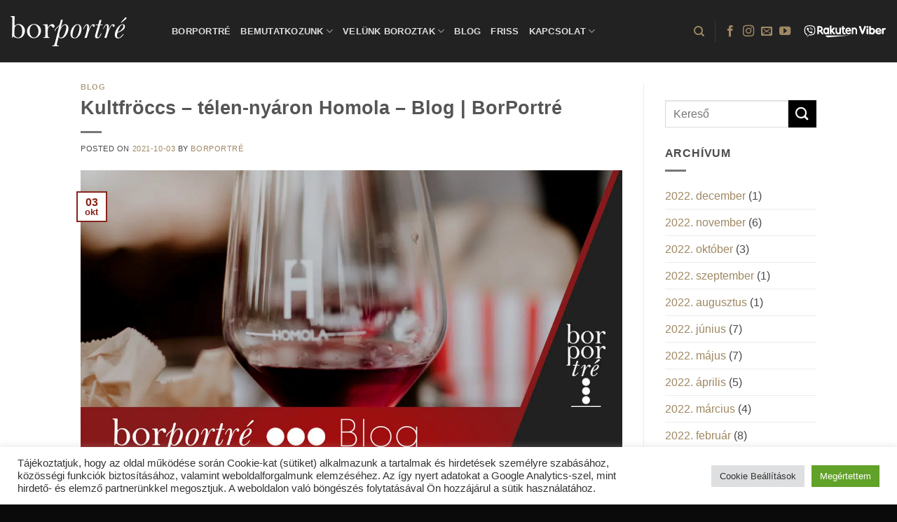

--- FILE ---
content_type: text/html; charset=UTF-8
request_url: https://borportre.hu/kultfroccs-telen-nyaron-homola-blog-borportre/
body_size: 23971
content:
<!DOCTYPE html>
<html lang="hu" prefix="og: https://ogp.me/ns#" class="loading-site no-js">
<head>
	<meta charset="UTF-8" />
	<link rel="profile" href="http://gmpg.org/xfn/11" />
	<link rel="pingback" href="https://borportre.hu/xmlrpc.php" />

	<script>(function(html){html.className = html.className.replace(/\bno-js\b/,'js')})(document.documentElement);</script>
<meta name="viewport" content="width=device-width, initial-scale=1" />
<!-- Search Engine Optimization by Rank Math - https://rankmath.com/ -->
<title>Kultfröccs – télen-nyáron Homola - Blog | BorPortré</title><link rel="stylesheet" href="https://borportre.hu/wp-content/cache/min/1/fc75e56dfa74d0da87adc5537f89b590.css" media="all" data-minify="1" />
<meta name="description" content="Új fejezet kezdődik 2022-ben a Homola Pincészet életében. A megújult Homola Borterasz várja az érdeklődőket. Kocsis-M. Brigitta írása."/>
<meta name="robots" content="follow, index, max-snippet:-1, max-video-preview:-1, max-image-preview:large"/>
<link rel="canonical" href="https://borportre.hu/kultfroccs-telen-nyaron-homola-blog-borportre/" />
<meta property="og:locale" content="hu_HU" />
<meta property="og:type" content="article" />
<meta property="og:title" content="Kultfröccs – télen-nyáron Homola - Blog | BorPortré" />
<meta property="og:description" content="Új fejezet kezdődik 2022-ben a Homola Pincészet életében. A megújult Homola Borterasz várja az érdeklődőket. Kocsis-M. Brigitta írása." />
<meta property="og:url" content="https://borportre.hu/kultfroccs-telen-nyaron-homola-blog-borportre/" />
<meta property="og:site_name" content="BorPortré" />
<meta property="article:author" content="borportre@borportre.hu" />
<meta property="article:tag" content="automatizmus" />
<meta property="article:tag" content="balaton" />
<meta property="article:tag" content="balaton-felvidék" />
<meta property="article:tag" content="biodinamikus" />
<meta property="article:tag" content="biogazdaság" />
<meta property="article:tag" content="bor" />
<meta property="article:tag" content="borászat" />
<meta property="article:tag" content="borportré" />
<meta property="article:tag" content="DJ a szőlőben – Halloween" />
<meta property="article:tag" content="foodtrack" />
<meta property="article:tag" content="gasztrokultúra" />
<meta property="article:tag" content="gasztrovízió" />
<meta property="article:tag" content="gourmet" />
<meta property="article:tag" content="Homola Borterasz" />
<meta property="article:tag" content="Homola Pincészet" />
<meta property="article:tag" content="Kocsis-M Brigitta" />
<meta property="article:tag" content="Oláh Kálmán" />
<meta property="article:tag" content="Palásti Máté" />
<meta property="article:tag" content="Paloznak" />
<meta property="article:tag" content="pince" />
<meta property="article:tag" content="szőlészet" />
<meta property="article:tag" content="szőlő" />
<meta property="article:tag" content="szőlőfajta" />
<meta property="article:tag" content="szőlőtermelés" />
<meta property="article:tag" content="szüret" />
<meta property="article:tag" content="tapas" />
<meta property="article:tag" content="technológia" />
<meta property="article:tag" content="vegán" />
<meta property="article:section" content="Blog" />
<meta property="og:updated_time" content="2021-10-06T12:21:57+02:00" />
<meta property="og:image" content="https://borportre.hu/wp-content/uploads/2021/10/Homola_borito.jpg" />
<meta property="og:image:secure_url" content="https://borportre.hu/wp-content/uploads/2021/10/Homola_borito.jpg" />
<meta property="og:image:width" content="1297" />
<meta property="og:image:height" content="729" />
<meta property="og:image:alt" content="Kultfröccs – télen-nyáron Homola" />
<meta property="og:image:type" content="image/jpeg" />
<meta property="article:published_time" content="2021-10-03T16:36:56+02:00" />
<meta property="article:modified_time" content="2021-10-06T12:21:57+02:00" />
<meta name="twitter:card" content="summary_large_image" />
<meta name="twitter:title" content="Kultfröccs – télen-nyáron Homola - Blog | BorPortré" />
<meta name="twitter:description" content="Új fejezet kezdődik 2022-ben a Homola Pincészet életében. A megújult Homola Borterasz várja az érdeklődőket. Kocsis-M. Brigitta írása." />
<meta name="twitter:image" content="https://borportre.hu/wp-content/uploads/2021/10/Homola_borito.jpg" />
<meta name="twitter:label1" content="Szerző:" />
<meta name="twitter:data1" content="BorPortré" />
<meta name="twitter:label2" content="Olvasási idő" />
<meta name="twitter:data2" content="1 perc" />
<script type="application/ld+json" class="rank-math-schema">{"@context":"https://schema.org","@graph":[{"@type":["Person","Organization"],"@id":"https://borportre.hu/#person","name":"Kadas Steve","logo":{"@type":"ImageObject","@id":"https://borportre.hu/#logo","url":"https://borportre.hu/wp-content/uploads/2022/03/BorPortre-websiteBanner-v4-220315-1.jpg","contentUrl":"https://borportre.hu/wp-content/uploads/2022/03/BorPortre-websiteBanner-v4-220315-1.jpg","caption":"Kadas Steve","inLanguage":"hu","width":"2064","height":"1032"},"image":{"@type":"ImageObject","@id":"https://borportre.hu/#logo","url":"https://borportre.hu/wp-content/uploads/2022/03/BorPortre-websiteBanner-v4-220315-1.jpg","contentUrl":"https://borportre.hu/wp-content/uploads/2022/03/BorPortre-websiteBanner-v4-220315-1.jpg","caption":"Kadas Steve","inLanguage":"hu","width":"2064","height":"1032"}},{"@type":"WebSite","@id":"https://borportre.hu/#website","url":"https://borportre.hu","name":"Kadas Steve","publisher":{"@id":"https://borportre.hu/#person"},"inLanguage":"hu"},{"@type":"ImageObject","@id":"https://borportre.hu/wp-content/uploads/2021/10/Homola_borito.jpg","url":"https://borportre.hu/wp-content/uploads/2021/10/Homola_borito.jpg","width":"1297","height":"729","caption":"Kultfr\u00f6ccs \u2013 t\u00e9len-ny\u00e1ron Homola","inLanguage":"hu"},{"@type":"WebPage","@id":"https://borportre.hu/kultfroccs-telen-nyaron-homola-blog-borportre/#webpage","url":"https://borportre.hu/kultfroccs-telen-nyaron-homola-blog-borportre/","name":"Kultfr\u00f6ccs \u2013 t\u00e9len-ny\u00e1ron Homola - Blog | BorPortr\u00e9","datePublished":"2021-10-03T16:36:56+02:00","dateModified":"2021-10-06T12:21:57+02:00","isPartOf":{"@id":"https://borportre.hu/#website"},"primaryImageOfPage":{"@id":"https://borportre.hu/wp-content/uploads/2021/10/Homola_borito.jpg"},"inLanguage":"hu"},{"@type":"Person","@id":"https://borportre.hu/author/borportre/","name":"BorPortr\u00e9","url":"https://borportre.hu/author/borportre/","image":{"@type":"ImageObject","@id":"https://borportre.hu/wp-content/uploads/2021/07/logo-e1626104212901-280x280.png","url":"https://borportre.hu/wp-content/uploads/2021/07/logo-e1626104212901-280x280.png","caption":"BorPortr\u00e9","inLanguage":"hu"},"sameAs":["borportre@borportre.hu"]},{"@type":"BlogPosting","headline":"Kultfr\u00f6ccs \u2013 t\u00e9len-ny\u00e1ron Homola - Blog | BorPortr\u00e9","keywords":"Homola","datePublished":"2021-10-03T16:36:56+02:00","dateModified":"2021-10-06T12:21:57+02:00","author":{"@id":"https://borportre.hu/author/borportre/","name":"BorPortr\u00e9"},"publisher":{"@id":"https://borportre.hu/#person"},"description":"\u00daj fejezet kezd\u0151dik 2022-ben a Homola Pinc\u00e9szet \u00e9let\u00e9ben. A meg\u00fajult Homola Borterasz v\u00e1rja az \u00e9rdekl\u0151d\u0151ket. Kocsis-M. Brigitta \u00edr\u00e1sa.","name":"Kultfr\u00f6ccs \u2013 t\u00e9len-ny\u00e1ron Homola - Blog | BorPortr\u00e9","@id":"https://borportre.hu/kultfroccs-telen-nyaron-homola-blog-borportre/#richSnippet","isPartOf":{"@id":"https://borportre.hu/kultfroccs-telen-nyaron-homola-blog-borportre/#webpage"},"image":{"@id":"https://borportre.hu/wp-content/uploads/2021/10/Homola_borito.jpg"},"inLanguage":"hu","mainEntityOfPage":{"@id":"https://borportre.hu/kultfroccs-telen-nyaron-homola-blog-borportre/#webpage"}}]}</script>
<!-- /Rank Math WordPress SEO plugin -->

<link rel='dns-prefetch' href='//stats.wp.com' />
<link rel='dns-prefetch' href='//maps.googleapis.com' />
<link rel='dns-prefetch' href='//maps.gstatic.com' />
<link rel='dns-prefetch' href='//fonts.googleapis.com' />
<link rel='dns-prefetch' href='//fonts.gstatic.com' />
<link rel='dns-prefetch' href='//ajax.googleapis.com' />
<link rel='dns-prefetch' href='//apis.google.com' />
<link rel='dns-prefetch' href='//google-analytics.com' />
<link rel='dns-prefetch' href='//www.google-analytics.com' />
<link rel='dns-prefetch' href='//ssl.google-analytics.com' />
<link rel='dns-prefetch' href='//youtube.com' />
<link rel='dns-prefetch' href='//api.pinterest.com' />
<link rel='dns-prefetch' href='//cdnjs.cloudflare.com' />
<link rel='dns-prefetch' href='//connect.facebook.net' />
<link rel='dns-prefetch' href='//platform.twitter.com' />
<link rel='dns-prefetch' href='//syndication.twitter.com' />
<link rel='dns-prefetch' href='//platform.instagram.com' />
<link rel='dns-prefetch' href='//disqus.com' />
<link rel='dns-prefetch' href='//sitename.disqus.com' />
<link rel='dns-prefetch' href='//s7.addthis.com' />
<link rel='dns-prefetch' href='//platform.linkedin.com' />
<link rel='dns-prefetch' href='//w.sharethis.com' />
<link rel='dns-prefetch' href='//i0.wp.com' />
<link rel='dns-prefetch' href='//i1.wp.com' />
<link rel='dns-prefetch' href='//i2.wp.com' />
<link rel='dns-prefetch' href='//pixel.wp.com' />
<link rel='dns-prefetch' href='//s.gravatar.com' />
<link rel='dns-prefetch' href='//0.gravatar.com' />
<link rel='dns-prefetch' href='//2.gravatar.com' />
<link rel='dns-prefetch' href='//1.gravatar.com' />
<link rel='dns-prefetch' href='//www.googletagmanager.com' />
<link rel='dns-prefetch' href='//www.googletagservices.com' />
<link rel='dns-prefetch' href='//adservice.google.com' />
<link rel='dns-prefetch' href='//pagead2.googlesyndication.com' />
<link rel='dns-prefetch' href='//tpc.googlesyndication.com' />
<link rel='dns-prefetch' href='//bp.blogspot.com' />
<link rel='dns-prefetch' href='//1.bp.blogspot.com' />
<link rel='dns-prefetch' href='//2.bp.blogspot.com' />
<link rel='dns-prefetch' href='//3.bp.blogspot.com' />
<link rel='dns-prefetch' href='//4.bp.blogspot.com' />
<link rel='dns-prefetch' href='//ajax.microsoft.com' />
<link rel='dns-prefetch' href='//ajax.aspnetcdn.com' />
<link rel='dns-prefetch' href='//s3.amazonaws.com' />
<link rel='dns-prefetch' href='//code.jquery.com' />
<link rel='dns-prefetch' href='//stackpath.bootstrapcdn.com' />
<link rel='dns-prefetch' href='//use.fontawesome.com' />
<link rel='dns-prefetch' href='//player.vimeo.com' />
<link rel='dns-prefetch' href='//github.githubassets.com' />
<link rel='dns-prefetch' href='//referrer.disqus.com' />
<link rel='dns-prefetch' href='//c.disquscdn.com' />
<link rel='dns-prefetch' href='//ad.doubleclick.net' />
<link rel='dns-prefetch' href='//googleads.g.doubleclick.net' />
<link rel='dns-prefetch' href='//stats.g.doubleclick.net' />
<link rel='dns-prefetch' href='//cm.g.doubleclick.net' />
<link rel='dns-prefetch' href='//stats.buysellads.com' />
<link rel='dns-prefetch' href='//s3.buysellads.com' />

<link rel='preconnect' href='//c0.wp.com' />
<link rel='prefetch' href='https://borportre.hu/wp-content/themes/flatsome/assets/js/flatsome.js?ver=e2eddd6c228105dac048' />
<link rel='prefetch' href='https://borportre.hu/wp-content/themes/flatsome/assets/js/chunk.slider.js?ver=3.20.2' />
<link rel='prefetch' href='https://borportre.hu/wp-content/themes/flatsome/assets/js/chunk.popups.js?ver=3.20.2' />
<link rel='prefetch' href='https://borportre.hu/wp-content/themes/flatsome/assets/js/chunk.tooltips.js?ver=3.20.2' />
<link rel="alternate" type="application/rss+xml" title="BorPortré &raquo; hírcsatorna" href="https://borportre.hu/feed/" />
<link rel="alternate" type="application/rss+xml" title="BorPortré &raquo; hozzászólás hírcsatorna" href="https://borportre.hu/comments/feed/" />
<link rel="alternate" title="oEmbed (JSON)" type="application/json+oembed" href="https://borportre.hu/wp-json/oembed/1.0/embed?url=https%3A%2F%2Fborportre.hu%2Fkultfroccs-telen-nyaron-homola-blog-borportre%2F" />
<link rel="alternate" title="oEmbed (XML)" type="text/xml+oembed" href="https://borportre.hu/wp-json/oembed/1.0/embed?url=https%3A%2F%2Fborportre.hu%2Fkultfroccs-telen-nyaron-homola-blog-borportre%2F&#038;format=xml" />
<style id='wp-img-auto-sizes-contain-inline-css' type='text/css'>
img:is([sizes=auto i],[sizes^="auto," i]){contain-intrinsic-size:3000px 1500px}
/*# sourceURL=wp-img-auto-sizes-contain-inline-css */
</style>















<style id='generateblocks-inline-css' type='text/css'>
:root{--gb-container-width:1100px;}.gb-container .wp-block-image img{vertical-align:middle;}.gb-grid-wrapper .wp-block-image{margin-bottom:0;}.gb-highlight{background:none;}.gb-shape{line-height:0;}
/*# sourceURL=generateblocks-inline-css */
</style>

<style id='__EPYT__style-inline-css' type='text/css'>

                .epyt-gallery-thumb {
                        width: 33.333%;
                }
                
/*# sourceURL=__EPYT__style-inline-css */
</style>

<style id='flatsome-main-inline-css' type='text/css'>
@font-face {
				font-family: "fl-icons";
				font-display: block;
				src: url(https://borportre.hu/wp-content/themes/flatsome/assets/css/icons/fl-icons.eot?v=3.20.2);
				src:
					url(https://borportre.hu/wp-content/themes/flatsome/assets/css/icons/fl-icons.eot#iefix?v=3.20.2) format("embedded-opentype"),
					url(https://borportre.hu/wp-content/themes/flatsome/assets/css/icons/fl-icons.woff2?v=3.20.2) format("woff2"),
					url(https://borportre.hu/wp-content/themes/flatsome/assets/css/icons/fl-icons.ttf?v=3.20.2) format("truetype"),
					url(https://borportre.hu/wp-content/themes/flatsome/assets/css/icons/fl-icons.woff?v=3.20.2) format("woff"),
					url(https://borportre.hu/wp-content/themes/flatsome/assets/css/icons/fl-icons.svg?v=3.20.2#fl-icons) format("svg");
			}
/*# sourceURL=flatsome-main-inline-css */
</style>
<style id='rocket-lazyload-inline-css' type='text/css'>
.rll-youtube-player{position:relative;padding-bottom:56.23%;height:0;overflow:hidden;max-width:100%;}.rll-youtube-player:focus-within{outline: 2px solid currentColor;outline-offset: 5px;}.rll-youtube-player iframe{position:absolute;top:0;left:0;width:100%;height:100%;z-index:100;background:0 0}.rll-youtube-player img{bottom:0;display:block;left:0;margin:auto;max-width:100%;width:100%;position:absolute;right:0;top:0;border:none;height:auto;-webkit-transition:.4s all;-moz-transition:.4s all;transition:.4s all}.rll-youtube-player img:hover{-webkit-filter:brightness(75%)}.rll-youtube-player .play{height:100%;width:100%;left:0;top:0;position:absolute;background:url(https://borportre.hu/wp-content/plugins/wp-rocket/assets/img/youtube.png) no-repeat center;background-color: transparent !important;cursor:pointer;border:none;}
/*# sourceURL=rocket-lazyload-inline-css */
</style>
<script type="text/javascript" src="https://c0.wp.com/c/6.9/wp-includes/js/jquery/jquery.min.js" id="jquery-core-js"></script>
<script type="text/javascript" id="cookie-law-info-js-extra">
/* <![CDATA[ */
var Cli_Data = {"nn_cookie_ids":[],"cookielist":[],"non_necessary_cookies":[],"ccpaEnabled":"","ccpaRegionBased":"","ccpaBarEnabled":"","strictlyEnabled":["necessary","obligatoire"],"ccpaType":"gdpr","js_blocking":"1","custom_integration":"","triggerDomRefresh":"","secure_cookies":""};
var cli_cookiebar_settings = {"animate_speed_hide":"500","animate_speed_show":"500","background":"#FFF","border":"#b1a6a6c2","border_on":"","button_1_button_colour":"#dd3333","button_1_button_hover":"#b12929","button_1_link_colour":"#fff","button_1_as_button":"1","button_1_new_win":"","button_2_button_colour":"#333","button_2_button_hover":"#292929","button_2_link_colour":"#444","button_2_as_button":"","button_2_hidebar":"","button_3_button_colour":"#dedfe0","button_3_button_hover":"#b2b2b3","button_3_link_colour":"#333333","button_3_as_button":"1","button_3_new_win":"","button_4_button_colour":"#dedfe0","button_4_button_hover":"#b2b2b3","button_4_link_colour":"#333333","button_4_as_button":"1","button_7_button_colour":"#61a229","button_7_button_hover":"#4e8221","button_7_link_colour":"#fff","button_7_as_button":"1","button_7_new_win":"1","font_family":"inherit","header_fix":"","notify_animate_hide":"1","notify_animate_show":"","notify_div_id":"#cookie-law-info-bar","notify_position_horizontal":"right","notify_position_vertical":"bottom","scroll_close":"","scroll_close_reload":"","accept_close_reload":"","reject_close_reload":"","showagain_tab":"","showagain_background":"#fff","showagain_border":"#000","showagain_div_id":"#cookie-law-info-again","showagain_x_position":"100px","text":"#333333","show_once_yn":"","show_once":"10000","logging_on":"","as_popup":"","popup_overlay":"1","bar_heading_text":"","cookie_bar_as":"banner","popup_showagain_position":"bottom-right","widget_position":"left"};
var log_object = {"ajax_url":"https://borportre.hu/wp-admin/admin-ajax.php"};
//# sourceURL=cookie-law-info-js-extra
/* ]]> */
</script>
<script data-minify="1" type="text/javascript" src="https://borportre.hu/wp-content/cache/min/1/wp-content/plugins/cookie-law-info/legacy/public/js/cookie-law-info-public.js?ver=1758863986" id="cookie-law-info-js" defer></script>
<script type="text/javascript" id="ajaxsave-js-extra">
/* <![CDATA[ */
var postajaxsave = {"ajax_url":"https://borportre.hu/wp-admin/admin-ajax.php","baseUrl":"https://borportre.hu/wp-content/plugins/wp-advanced-pdf"};
//# sourceURL=ajaxsave-js-extra
/* ]]> */
</script>
<script data-minify="1" type="text/javascript" src="https://borportre.hu/wp-content/cache/min/1/wp-content/plugins/wp-advanced-pdf/asset/js/ajaxsave.js?ver=1758863986" id="ajaxsave-js" defer></script>
<script type="text/javascript" src="https://borportre.hu/wp-content/plugins/wp-user-avatar/assets/flatpickr/flatpickr.min.js?ver=4.16.8" id="ppress-flatpickr-js" defer></script>
<script type="text/javascript" src="https://borportre.hu/wp-content/plugins/wp-user-avatar/assets/select2/select2.min.js?ver=4.16.8" id="ppress-select2-js" defer></script>
<script type="text/javascript" id="__ytprefs__-js-extra">
/* <![CDATA[ */
var _EPYT_ = {"ajaxurl":"https://borportre.hu/wp-admin/admin-ajax.php","security":"f3810be4cc","gallery_scrolloffset":"20","eppathtoscripts":"https://borportre.hu/wp-content/plugins/youtube-embed-plus/scripts/","eppath":"https://borportre.hu/wp-content/plugins/youtube-embed-plus/","epresponsiveselector":"[\"iframe.__youtube_prefs__\",\"iframe[src*='youtube.com']\",\"iframe[src*='youtube-nocookie.com']\",\"iframe[data-ep-src*='youtube.com']\",\"iframe[data-ep-src*='youtube-nocookie.com']\",\"iframe[data-ep-gallerysrc*='youtube.com']\"]","epdovol":"1","version":"14.2.4","evselector":"iframe.__youtube_prefs__[src], iframe[src*=\"youtube.com/embed/\"], iframe[src*=\"youtube-nocookie.com/embed/\"]","ajax_compat":"","maxres_facade":"eager","ytapi_load":"light","pause_others":"","stopMobileBuffer":"1","facade_mode":"","not_live_on_channel":""};
//# sourceURL=__ytprefs__-js-extra
/* ]]> */
</script>
<script type="text/javascript" src="https://borportre.hu/wp-content/plugins/youtube-embed-plus/scripts/ytprefs.min.js?ver=14.2.4" id="__ytprefs__-js" defer></script>
<link rel="https://api.w.org/" href="https://borportre.hu/wp-json/" /><link rel="alternate" title="JSON" type="application/json" href="https://borportre.hu/wp-json/wp/v2/posts/4253" /><link rel="EditURI" type="application/rsd+xml" title="RSD" href="https://borportre.hu/xmlrpc.php?rsd" />
<link rel='shortlink' href='https://borportre.hu/?p=4253' />
<div id="examplePopup1" style="display:none;"><div style='float:left;padding:20px 20px 20px 20px;'><h4>Enter your email Address</h4><input type="text" style="margin-top:10px" name="useremailID" id="useremailID"><input type="hidden" id="emailpostID"><input id='guest_email' style='margin-top:10px' class='button-primary' type='submit' name='email_submit' value='submit'></div></div>	<style>img#wpstats{display:none}</style>
		<!-- Google tag (gtag.js) -->
<script async src="https://www.googletagmanager.com/gtag/js?id=G-2XVGZR0HSB"></script>
<script>
  window.dataLayer = window.dataLayer || [];
  function gtag(){dataLayer.push(arguments);}
  gtag('js', new Date());

  gtag('config', 'G-2XVGZR0HSB');
</script>

<meta name="google-site-verification" content="EDWmjUmx59S18enq3uABRtbZdiZuaMN-JeOLxw_knIE" />

<script src="https://www.googleoptimize.com/optimize.js?id=OPT-M3WQPLR" defer></script>

<!-- Google Tag Manager -->
<script>(function(w,d,s,l,i){w[l]=w[l]||[];w[l].push({'gtm.start':
new Date().getTime(),event:'gtm.js'});var f=d.getElementsByTagName(s)[0],
j=d.createElement(s),dl=l!='dataLayer'?'&l='+l:'';j.async=true;j.src=
'https://www.googletagmanager.com/gtm.js?id='+i+dl;f.parentNode.insertBefore(j,f);
})(window,document,'script','dataLayer','GTM-5S4CCMR');</script>
<!-- End Google Tag Manager --><script type="text/javascript" id="google_gtagjs" src="https://www.googletagmanager.com/gtag/js?id=G-2XVGZR0HSB" async="async"></script>
<script type="text/javascript" id="google_gtagjs-inline">
/* <![CDATA[ */
window.dataLayer = window.dataLayer || [];function gtag(){dataLayer.push(arguments);}gtag('js', new Date());gtag('config', 'G-2XVGZR0HSB', {} );
/* ]]> */
</script>
<link rel="icon" href="https://borportre.hu/wp-content/uploads/2020/06/cropped-favicon-32x32.png" sizes="32x32" />
<link rel="icon" href="https://borportre.hu/wp-content/uploads/2020/06/cropped-favicon-192x192.png" sizes="192x192" />
<link rel="apple-touch-icon" href="https://borportre.hu/wp-content/uploads/2020/06/cropped-favicon-180x180.png" />
<meta name="msapplication-TileImage" content="https://borportre.hu/wp-content/uploads/2020/06/cropped-favicon-270x270.png" />
<style id="custom-css" type="text/css">:root {--primary-color: #89251a;--fs-color-primary: #89251a;--fs-color-secondary: #000000;--fs-color-success: #9e8862;--fs-color-alert: #b20000;--fs-color-base: #4a4a4a;--fs-experimental-link-color: #9e8862;--fs-experimental-link-color-hover: #111111;}.tooltipster-base {--tooltip-color: #fff;--tooltip-bg-color: #000;}.off-canvas-right .mfp-content, .off-canvas-left .mfp-content {--drawer-width: 300px;}.header-main{height: 89px}#logo img{max-height: 89px}#logo{width:200px;}.header-top{min-height: 30px}.transparent .header-main{height: 90px}.transparent #logo img{max-height: 90px}.has-transparent + .page-title:first-of-type,.has-transparent + #main > .page-title,.has-transparent + #main > div > .page-title,.has-transparent + #main .page-header-wrapper:first-of-type .page-title{padding-top: 90px;}.header.show-on-scroll,.stuck .header-main{height:70px!important}.stuck #logo img{max-height: 70px!important}.header-bg-color {background-color: rgba(10,10,10,0.9)}.header-bottom {background-color: #f1f1f1}.header-main .nav > li > a{line-height: 16px }.stuck .header-main .nav > li > a{line-height: 50px }@media (max-width: 549px) {.header-main{height: 70px}#logo img{max-height: 70px}}.main-menu-overlay{background-color: #000000}.nav-dropdown-has-arrow.nav-dropdown-has-border li.has-dropdown:before{border-bottom-color: #9e8862;}.nav .nav-dropdown{border-color: #9e8862 }.nav-dropdown{font-size:100%}.nav-dropdown-has-arrow li.has-dropdown:after{border-bottom-color: #0a0a0a;}.nav .nav-dropdown{background-color: #0a0a0a}.header:not(.transparent) .header-nav-main.nav > li > a {color: #dddddd;}.header:not(.transparent) .header-nav-main.nav > li > a:hover,.header:not(.transparent) .header-nav-main.nav > li.active > a,.header:not(.transparent) .header-nav-main.nav > li.current > a,.header:not(.transparent) .header-nav-main.nav > li > a.active,.header:not(.transparent) .header-nav-main.nav > li > a.current{color: #9e8862;}.header-nav-main.nav-line-bottom > li > a:before,.header-nav-main.nav-line-grow > li > a:before,.header-nav-main.nav-line > li > a:before,.header-nav-main.nav-box > li > a:hover,.header-nav-main.nav-box > li.active > a,.header-nav-main.nav-pills > li > a:hover,.header-nav-main.nav-pills > li.active > a{color:#FFF!important;background-color: #9e8862;}.is-divider{background-color: #777777;}.header-main .social-icons,.header-main .cart-icon strong,.header-main .menu-title,.header-main .header-button > .button.is-outline,.header-main .nav > li > a > i:not(.icon-angle-down){color: #9e8862!important;}.header-main .header-button > .button.is-outline,.header-main .cart-icon strong:after,.header-main .cart-icon strong{border-color: #9e8862!important;}.header-main .header-button > .button:not(.is-outline){background-color: #9e8862!important;}.header-main .current-dropdown .cart-icon strong,.header-main .header-button > .button:hover,.header-main .header-button > .button:hover i,.header-main .header-button > .button:hover span{color:#FFF!important;}.header-main .menu-title:hover,.header-main .social-icons a:hover,.header-main .header-button > .button.is-outline:hover,.header-main .nav > li > a:hover > i:not(.icon-angle-down){color: #9e8862!important;}.header-main .current-dropdown .cart-icon strong,.header-main .header-button > .button:hover{background-color: #9e8862!important;}.header-main .current-dropdown .cart-icon strong:after,.header-main .current-dropdown .cart-icon strong,.header-main .header-button > .button:hover{border-color: #9e8862!important;}.absolute-footer, html{background-color: #0a0a0a}.nav-vertical-fly-out > li + li {border-top-width: 1px; border-top-style: solid;}.label-new.menu-item > a:after{content:"Új";}.label-hot.menu-item > a:after{content:"Forró (HOT)";}.label-sale.menu-item > a:after{content:"Akció";}.label-popular.menu-item > a:after{content:"Népszerű";}</style><style id="kirki-inline-styles"></style>				<style type="text/css" id="c4wp-checkout-css">
					.woocommerce-checkout .c4wp_captcha_field {
						margin-bottom: 10px;
						margin-top: 15px;
						position: relative;
						display: inline-block;
					}
				</style>
							<style type="text/css" id="c4wp-v3-lp-form-css">
				.login #login, .login #lostpasswordform {
					min-width: 350px !important;
				}
				.wpforms-field-c4wp iframe {
					width: 100% !important;
				}
			</style>
			<noscript><style id="rocket-lazyload-nojs-css">.rll-youtube-player, [data-lazy-src]{display:none !important;}</style></noscript><style id='global-styles-inline-css' type='text/css'>
:root{--wp--preset--aspect-ratio--square: 1;--wp--preset--aspect-ratio--4-3: 4/3;--wp--preset--aspect-ratio--3-4: 3/4;--wp--preset--aspect-ratio--3-2: 3/2;--wp--preset--aspect-ratio--2-3: 2/3;--wp--preset--aspect-ratio--16-9: 16/9;--wp--preset--aspect-ratio--9-16: 9/16;--wp--preset--color--black: #000000;--wp--preset--color--cyan-bluish-gray: #abb8c3;--wp--preset--color--white: #ffffff;--wp--preset--color--pale-pink: #f78da7;--wp--preset--color--vivid-red: #cf2e2e;--wp--preset--color--luminous-vivid-orange: #ff6900;--wp--preset--color--luminous-vivid-amber: #fcb900;--wp--preset--color--light-green-cyan: #7bdcb5;--wp--preset--color--vivid-green-cyan: #00d084;--wp--preset--color--pale-cyan-blue: #8ed1fc;--wp--preset--color--vivid-cyan-blue: #0693e3;--wp--preset--color--vivid-purple: #9b51e0;--wp--preset--color--primary: #89251a;--wp--preset--color--secondary: #000000;--wp--preset--color--success: #9e8862;--wp--preset--color--alert: #b20000;--wp--preset--gradient--vivid-cyan-blue-to-vivid-purple: linear-gradient(135deg,rgb(6,147,227) 0%,rgb(155,81,224) 100%);--wp--preset--gradient--light-green-cyan-to-vivid-green-cyan: linear-gradient(135deg,rgb(122,220,180) 0%,rgb(0,208,130) 100%);--wp--preset--gradient--luminous-vivid-amber-to-luminous-vivid-orange: linear-gradient(135deg,rgb(252,185,0) 0%,rgb(255,105,0) 100%);--wp--preset--gradient--luminous-vivid-orange-to-vivid-red: linear-gradient(135deg,rgb(255,105,0) 0%,rgb(207,46,46) 100%);--wp--preset--gradient--very-light-gray-to-cyan-bluish-gray: linear-gradient(135deg,rgb(238,238,238) 0%,rgb(169,184,195) 100%);--wp--preset--gradient--cool-to-warm-spectrum: linear-gradient(135deg,rgb(74,234,220) 0%,rgb(151,120,209) 20%,rgb(207,42,186) 40%,rgb(238,44,130) 60%,rgb(251,105,98) 80%,rgb(254,248,76) 100%);--wp--preset--gradient--blush-light-purple: linear-gradient(135deg,rgb(255,206,236) 0%,rgb(152,150,240) 100%);--wp--preset--gradient--blush-bordeaux: linear-gradient(135deg,rgb(254,205,165) 0%,rgb(254,45,45) 50%,rgb(107,0,62) 100%);--wp--preset--gradient--luminous-dusk: linear-gradient(135deg,rgb(255,203,112) 0%,rgb(199,81,192) 50%,rgb(65,88,208) 100%);--wp--preset--gradient--pale-ocean: linear-gradient(135deg,rgb(255,245,203) 0%,rgb(182,227,212) 50%,rgb(51,167,181) 100%);--wp--preset--gradient--electric-grass: linear-gradient(135deg,rgb(202,248,128) 0%,rgb(113,206,126) 100%);--wp--preset--gradient--midnight: linear-gradient(135deg,rgb(2,3,129) 0%,rgb(40,116,252) 100%);--wp--preset--font-size--small: 13px;--wp--preset--font-size--medium: 20px;--wp--preset--font-size--large: 36px;--wp--preset--font-size--x-large: 42px;--wp--preset--spacing--20: 0.44rem;--wp--preset--spacing--30: 0.67rem;--wp--preset--spacing--40: 1rem;--wp--preset--spacing--50: 1.5rem;--wp--preset--spacing--60: 2.25rem;--wp--preset--spacing--70: 3.38rem;--wp--preset--spacing--80: 5.06rem;--wp--preset--shadow--natural: 6px 6px 9px rgba(0, 0, 0, 0.2);--wp--preset--shadow--deep: 12px 12px 50px rgba(0, 0, 0, 0.4);--wp--preset--shadow--sharp: 6px 6px 0px rgba(0, 0, 0, 0.2);--wp--preset--shadow--outlined: 6px 6px 0px -3px rgb(255, 255, 255), 6px 6px rgb(0, 0, 0);--wp--preset--shadow--crisp: 6px 6px 0px rgb(0, 0, 0);}:where(body) { margin: 0; }.wp-site-blocks > .alignleft { float: left; margin-right: 2em; }.wp-site-blocks > .alignright { float: right; margin-left: 2em; }.wp-site-blocks > .aligncenter { justify-content: center; margin-left: auto; margin-right: auto; }:where(.is-layout-flex){gap: 0.5em;}:where(.is-layout-grid){gap: 0.5em;}.is-layout-flow > .alignleft{float: left;margin-inline-start: 0;margin-inline-end: 2em;}.is-layout-flow > .alignright{float: right;margin-inline-start: 2em;margin-inline-end: 0;}.is-layout-flow > .aligncenter{margin-left: auto !important;margin-right: auto !important;}.is-layout-constrained > .alignleft{float: left;margin-inline-start: 0;margin-inline-end: 2em;}.is-layout-constrained > .alignright{float: right;margin-inline-start: 2em;margin-inline-end: 0;}.is-layout-constrained > .aligncenter{margin-left: auto !important;margin-right: auto !important;}.is-layout-constrained > :where(:not(.alignleft):not(.alignright):not(.alignfull)){margin-left: auto !important;margin-right: auto !important;}body .is-layout-flex{display: flex;}.is-layout-flex{flex-wrap: wrap;align-items: center;}.is-layout-flex > :is(*, div){margin: 0;}body .is-layout-grid{display: grid;}.is-layout-grid > :is(*, div){margin: 0;}body{padding-top: 0px;padding-right: 0px;padding-bottom: 0px;padding-left: 0px;}a:where(:not(.wp-element-button)){text-decoration: none;}:root :where(.wp-element-button, .wp-block-button__link){background-color: #32373c;border-width: 0;color: #fff;font-family: inherit;font-size: inherit;font-style: inherit;font-weight: inherit;letter-spacing: inherit;line-height: inherit;padding-top: calc(0.667em + 2px);padding-right: calc(1.333em + 2px);padding-bottom: calc(0.667em + 2px);padding-left: calc(1.333em + 2px);text-decoration: none;text-transform: inherit;}.has-black-color{color: var(--wp--preset--color--black) !important;}.has-cyan-bluish-gray-color{color: var(--wp--preset--color--cyan-bluish-gray) !important;}.has-white-color{color: var(--wp--preset--color--white) !important;}.has-pale-pink-color{color: var(--wp--preset--color--pale-pink) !important;}.has-vivid-red-color{color: var(--wp--preset--color--vivid-red) !important;}.has-luminous-vivid-orange-color{color: var(--wp--preset--color--luminous-vivid-orange) !important;}.has-luminous-vivid-amber-color{color: var(--wp--preset--color--luminous-vivid-amber) !important;}.has-light-green-cyan-color{color: var(--wp--preset--color--light-green-cyan) !important;}.has-vivid-green-cyan-color{color: var(--wp--preset--color--vivid-green-cyan) !important;}.has-pale-cyan-blue-color{color: var(--wp--preset--color--pale-cyan-blue) !important;}.has-vivid-cyan-blue-color{color: var(--wp--preset--color--vivid-cyan-blue) !important;}.has-vivid-purple-color{color: var(--wp--preset--color--vivid-purple) !important;}.has-primary-color{color: var(--wp--preset--color--primary) !important;}.has-secondary-color{color: var(--wp--preset--color--secondary) !important;}.has-success-color{color: var(--wp--preset--color--success) !important;}.has-alert-color{color: var(--wp--preset--color--alert) !important;}.has-black-background-color{background-color: var(--wp--preset--color--black) !important;}.has-cyan-bluish-gray-background-color{background-color: var(--wp--preset--color--cyan-bluish-gray) !important;}.has-white-background-color{background-color: var(--wp--preset--color--white) !important;}.has-pale-pink-background-color{background-color: var(--wp--preset--color--pale-pink) !important;}.has-vivid-red-background-color{background-color: var(--wp--preset--color--vivid-red) !important;}.has-luminous-vivid-orange-background-color{background-color: var(--wp--preset--color--luminous-vivid-orange) !important;}.has-luminous-vivid-amber-background-color{background-color: var(--wp--preset--color--luminous-vivid-amber) !important;}.has-light-green-cyan-background-color{background-color: var(--wp--preset--color--light-green-cyan) !important;}.has-vivid-green-cyan-background-color{background-color: var(--wp--preset--color--vivid-green-cyan) !important;}.has-pale-cyan-blue-background-color{background-color: var(--wp--preset--color--pale-cyan-blue) !important;}.has-vivid-cyan-blue-background-color{background-color: var(--wp--preset--color--vivid-cyan-blue) !important;}.has-vivid-purple-background-color{background-color: var(--wp--preset--color--vivid-purple) !important;}.has-primary-background-color{background-color: var(--wp--preset--color--primary) !important;}.has-secondary-background-color{background-color: var(--wp--preset--color--secondary) !important;}.has-success-background-color{background-color: var(--wp--preset--color--success) !important;}.has-alert-background-color{background-color: var(--wp--preset--color--alert) !important;}.has-black-border-color{border-color: var(--wp--preset--color--black) !important;}.has-cyan-bluish-gray-border-color{border-color: var(--wp--preset--color--cyan-bluish-gray) !important;}.has-white-border-color{border-color: var(--wp--preset--color--white) !important;}.has-pale-pink-border-color{border-color: var(--wp--preset--color--pale-pink) !important;}.has-vivid-red-border-color{border-color: var(--wp--preset--color--vivid-red) !important;}.has-luminous-vivid-orange-border-color{border-color: var(--wp--preset--color--luminous-vivid-orange) !important;}.has-luminous-vivid-amber-border-color{border-color: var(--wp--preset--color--luminous-vivid-amber) !important;}.has-light-green-cyan-border-color{border-color: var(--wp--preset--color--light-green-cyan) !important;}.has-vivid-green-cyan-border-color{border-color: var(--wp--preset--color--vivid-green-cyan) !important;}.has-pale-cyan-blue-border-color{border-color: var(--wp--preset--color--pale-cyan-blue) !important;}.has-vivid-cyan-blue-border-color{border-color: var(--wp--preset--color--vivid-cyan-blue) !important;}.has-vivid-purple-border-color{border-color: var(--wp--preset--color--vivid-purple) !important;}.has-primary-border-color{border-color: var(--wp--preset--color--primary) !important;}.has-secondary-border-color{border-color: var(--wp--preset--color--secondary) !important;}.has-success-border-color{border-color: var(--wp--preset--color--success) !important;}.has-alert-border-color{border-color: var(--wp--preset--color--alert) !important;}.has-vivid-cyan-blue-to-vivid-purple-gradient-background{background: var(--wp--preset--gradient--vivid-cyan-blue-to-vivid-purple) !important;}.has-light-green-cyan-to-vivid-green-cyan-gradient-background{background: var(--wp--preset--gradient--light-green-cyan-to-vivid-green-cyan) !important;}.has-luminous-vivid-amber-to-luminous-vivid-orange-gradient-background{background: var(--wp--preset--gradient--luminous-vivid-amber-to-luminous-vivid-orange) !important;}.has-luminous-vivid-orange-to-vivid-red-gradient-background{background: var(--wp--preset--gradient--luminous-vivid-orange-to-vivid-red) !important;}.has-very-light-gray-to-cyan-bluish-gray-gradient-background{background: var(--wp--preset--gradient--very-light-gray-to-cyan-bluish-gray) !important;}.has-cool-to-warm-spectrum-gradient-background{background: var(--wp--preset--gradient--cool-to-warm-spectrum) !important;}.has-blush-light-purple-gradient-background{background: var(--wp--preset--gradient--blush-light-purple) !important;}.has-blush-bordeaux-gradient-background{background: var(--wp--preset--gradient--blush-bordeaux) !important;}.has-luminous-dusk-gradient-background{background: var(--wp--preset--gradient--luminous-dusk) !important;}.has-pale-ocean-gradient-background{background: var(--wp--preset--gradient--pale-ocean) !important;}.has-electric-grass-gradient-background{background: var(--wp--preset--gradient--electric-grass) !important;}.has-midnight-gradient-background{background: var(--wp--preset--gradient--midnight) !important;}.has-small-font-size{font-size: var(--wp--preset--font-size--small) !important;}.has-medium-font-size{font-size: var(--wp--preset--font-size--medium) !important;}.has-large-font-size{font-size: var(--wp--preset--font-size--large) !important;}.has-x-large-font-size{font-size: var(--wp--preset--font-size--x-large) !important;}
/*# sourceURL=global-styles-inline-css */
</style>

</head>

<body class="wp-singular post-template-default single single-post postid-4253 single-format-standard wp-theme-flatsome lightbox nav-dropdown-has-arrow nav-dropdown-has-shadow nav-dropdown-has-border">

<!-- Google Tag Manager (noscript) -->
<noscript><iframe src="https://www.googletagmanager.com/ns.html?id=GTM-5S4CCMR"
height="0" width="0" style="display:none;visibility:hidden"></iframe></noscript>
<!-- End Google Tag Manager (noscript) -->
<a class="skip-link screen-reader-text" href="#main">Skip to content</a>

<div id="wrapper">

	
	<header id="header" class="header header-full-width has-sticky sticky-fade">
		<div class="header-wrapper">
			<div id="masthead" class="header-main has-sticky-logo nav-dark">
      <div class="header-inner flex-row container logo-left medium-logo-center" role="navigation">

          <!-- Logo -->
          <div id="logo" class="flex-col logo">
            
<!-- Header logo -->
<a href="https://borportre.hu/" title="BorPortré - Beszélgetés hiteles szakértőkkel és egy pohár borral." rel="home">
		<img width="166" height="43" src="https://borportre.hu/wp-content/uploads/2021/10/borportre-site-logo-white.png.webp" class="header-logo-sticky" alt="BorPortré"/><img width="166" height="43" src="https://borportre.hu/wp-content/uploads/2021/10/borportre-site-logo-white.png.webp" class="header_logo header-logo" alt="BorPortré"/><img  width="166" height="43" src="https://borportre.hu/wp-content/uploads/2021/10/borportre-site-logo-white.png.webp" class="header-logo-dark" alt="BorPortré"/></a>
          </div>

          <!-- Mobile Left Elements -->
          <div class="flex-col show-for-medium flex-left">
            <ul class="mobile-nav nav nav-left ">
              <li class="nav-icon has-icon">
			<a href="#" class="is-small" data-open="#main-menu" data-pos="center" data-bg="main-menu-overlay" data-color="dark" role="button" aria-label="Menu" aria-controls="main-menu" aria-expanded="false" aria-haspopup="dialog" data-flatsome-role-button>
			<i class="icon-menu" aria-hidden="true"></i>			<span class="menu-title uppercase hide-for-small">Menu</span>		</a>
	</li>
            </ul>
          </div>

          <!-- Left Elements -->
          <div class="flex-col hide-for-medium flex-left
            flex-grow">
            <ul class="header-nav header-nav-main nav nav-left  nav-uppercase" >
              <li id="menu-item-2778" class="menu-item menu-item-type-post_type menu-item-object-page menu-item-home menu-item-2778 menu-item-design-default"><a href="https://borportre.hu/" class="nav-top-link">BorPortré</a></li>
<li id="menu-item-2779" class="menu-item menu-item-type-custom menu-item-object-custom menu-item-has-children menu-item-2779 menu-item-design-default has-dropdown"><a href="#" class="nav-top-link" aria-expanded="false" aria-haspopup="menu">Bemutatkozunk<i class="icon-angle-down" aria-hidden="true"></i></a>
<ul class="sub-menu nav-dropdown nav-dropdown-bold dark">
	<li id="menu-item-1355" class="menu-item menu-item-type-post_type menu-item-object-page menu-item-1355"><a href="https://borportre.hu/aki-beszelget/">Aki beszélget</a></li>
	<li id="menu-item-1359" class="menu-item menu-item-type-post_type menu-item-object-page menu-item-1359"><a href="https://borportre.hu/ezt-szeretnenk/">Ezt szeretnénk</a></li>
	<li id="menu-item-1362" class="menu-item menu-item-type-post_type menu-item-object-page menu-item-1362"><a href="https://borportre.hu/mi-keszitjuk/">Mi készítjük</a></li>
	<li id="menu-item-1364" class="menu-item menu-item-type-post_type menu-item-object-page menu-item-1364"><a href="https://borportre.hu/mellenk-allt/">Mellénk állt</a></li>
</ul>
</li>
<li id="menu-item-3073" class="menu-item menu-item-type-custom menu-item-object-custom menu-item-has-children menu-item-3073 menu-item-design-default has-dropdown"><a href="#" class="nav-top-link" aria-expanded="false" aria-haspopup="menu">Velünk boroztak<i class="icon-angle-down" aria-hidden="true"></i></a>
<ul class="sub-menu nav-dropdown nav-dropdown-bold dark">
	<li id="menu-item-4610" class="menu-item menu-item-type-post_type menu-item-object-page menu-item-4610"><a href="https://borportre.hu/podcast-interjuk/">Podcast interjúk</a></li>
	<li id="menu-item-1933" class="menu-item menu-item-type-post_type menu-item-object-page menu-item-1933"><a href="https://borportre.hu/velunk-boroztak/">Videóinterjúk</a></li>
	<li id="menu-item-1371" class="menu-item menu-item-type-post_type menu-item-object-page menu-item-1371"><a href="https://borportre.hu/galeria/">Galéria</a></li>
</ul>
</li>
<li id="menu-item-1917" class="menu-item menu-item-type-post_type menu-item-object-page menu-item-1917 menu-item-design-default"><a href="https://borportre.hu/blog/" class="nav-top-link">Blog</a></li>
<li id="menu-item-4002" class="menu-item menu-item-type-post_type menu-item-object-page current_page_parent menu-item-4002 menu-item-design-default"><a href="https://borportre.hu/friss/" class="nav-top-link">Friss</a></li>
<li id="menu-item-2780" class="menu-item menu-item-type-custom menu-item-object-custom menu-item-has-children menu-item-2780 menu-item-design-default has-dropdown"><a href="#" class="nav-top-link" aria-expanded="false" aria-haspopup="menu">Kapcsolat<i class="icon-angle-down" aria-hidden="true"></i></a>
<ul class="sub-menu nav-dropdown nav-dropdown-bold dark">
	<li id="menu-item-1375" class="menu-item menu-item-type-post_type menu-item-object-page menu-item-1375"><a href="https://borportre.hu/uzenj-nekunk/">Üzenj nekünk!</a></li>
	<li id="menu-item-1378" class="menu-item menu-item-type-post_type menu-item-object-page menu-item-1378"><a href="https://borportre.hu/egyuttmukodnel-velunk/">Együttműködnél velünk?</a></li>
</ul>
</li>
            </ul>
          </div>

          <!-- Right Elements -->
          <div class="flex-col hide-for-medium flex-right">
            <ul class="header-nav header-nav-main nav nav-right  nav-uppercase">
              <li class="header-search header-search-dropdown has-icon has-dropdown menu-item-has-children">
		<a href="#" aria-label="Search" aria-haspopup="true" aria-expanded="false" aria-controls="ux-search-dropdown" class="nav-top-link is-small"><i class="icon-search" aria-hidden="true"></i></a>
		<ul id="ux-search-dropdown" class="nav-dropdown nav-dropdown-bold dark">
	 	<li class="header-search-form search-form html relative has-icon">
	<div class="header-search-form-wrapper">
		<div class="searchform-wrapper ux-search-box relative is-normal"><form method="get" class="searchform" action="https://borportre.hu/" role="search">
		<div class="flex-row relative">
			<div class="flex-col flex-grow">
	   	   <input type="search" class="search-field mb-0" name="s" value="" id="s" placeholder="Kereső" />
			</div>
			<div class="flex-col">
				<button type="submit" class="ux-search-submit submit-button secondary button icon mb-0" aria-label="Submit">
					<i class="icon-search" aria-hidden="true"></i>				</button>
			</div>
		</div>
    <div class="live-search-results text-left z-top"></div>
</form>
</div>	</div>
</li>
	</ul>
</li>
<li class="header-divider"></li><li class="html header-social-icons ml-0">
	<div class="social-icons follow-icons" ><a href="https://www.facebook.com/borportre" target="_blank" data-label="Facebook" class="icon plain tooltip facebook" title="Követem a Facebookon" aria-label="Követem a Facebookon" rel="noopener nofollow"><i class="icon-facebook" aria-hidden="true"></i></a><a href="https://www.instagram.com/borportre/" target="_blank" data-label="Instagram" class="icon plain tooltip instagram" title="Kövessen az Instagrammon" aria-label="Kövessen az Instagrammon" rel="noopener nofollow"><i class="icon-instagram" aria-hidden="true"></i></a><a href="mailto:borportre@borportre.hu" data-label="E-mail" target="_blank" class="icon plain tooltip email" title="Küldjön emailt nekünk." aria-label="Küldjön emailt nekünk." rel="nofollow noopener"><i class="icon-envelop" aria-hidden="true"></i></a><a href="https://www.youtube.com/channel/UCSoj2d2k8tzck998rqaeHeg" data-label="YouTube" target="_blank" class="icon plain tooltip youtube" title="Követem a Youtube-on" aria-label="Követem a Youtube-on" rel="noopener nofollow"><i class="icon-youtube" aria-hidden="true"></i></a></div></li>
<li class="html custom html_topbar_left"><p><a href="https://vb.me/c702ce" target="_blank"><img style="display: block; margin-left: auto; margin-right: auto;" src="https://borportre.hu/wp-content/uploads/2022/10/viber_logo_white.svg" alt="" width="118" height="21" /></a></p></li>            </ul>
          </div>

          <!-- Mobile Right Elements -->
          <div class="flex-col show-for-medium flex-right">
            <ul class="mobile-nav nav nav-right ">
              <li class="header-search header-search-dropdown has-icon has-dropdown menu-item-has-children">
		<a href="#" aria-label="Search" aria-haspopup="true" aria-expanded="false" aria-controls="ux-search-dropdown" class="nav-top-link is-small"><i class="icon-search" aria-hidden="true"></i></a>
		<ul id="ux-search-dropdown" class="nav-dropdown nav-dropdown-bold dark">
	 	<li class="header-search-form search-form html relative has-icon">
	<div class="header-search-form-wrapper">
		<div class="searchform-wrapper ux-search-box relative is-normal"><form method="get" class="searchform" action="https://borportre.hu/" role="search">
		<div class="flex-row relative">
			<div class="flex-col flex-grow">
	   	   <input type="search" class="search-field mb-0" name="s" value="" id="s" placeholder="Kereső" />
			</div>
			<div class="flex-col">
				<button type="submit" class="ux-search-submit submit-button secondary button icon mb-0" aria-label="Submit">
					<i class="icon-search" aria-hidden="true"></i>				</button>
			</div>
		</div>
    <div class="live-search-results text-left z-top"></div>
</form>
</div>	</div>
</li>
	</ul>
</li>
            </ul>
          </div>

      </div>

            <div class="container"><div class="top-divider full-width"></div></div>
      </div>

<div class="header-bg-container fill"><div class="header-bg-image fill"></div><div class="header-bg-color fill"></div></div>		</div>
	</header>

	
	<main id="main" class="">

<div id="content" class="blog-wrapper blog-single page-wrapper">
	

<div class="row row-large row-divided ">

	<div class="large-9 col">
		


<article id="post-4253" class="post-4253 post type-post status-publish format-standard has-post-thumbnail hentry category-blog tag-automatizmus tag-balaton tag-balaton-felvidek tag-biodinamikus tag-biogazdasag tag-bor tag-boraszat tag-borportre tag-dj-a-szoloben-halloween tag-foodtrack tag-gasztrokultura tag-gasztrovizio tag-gourmet tag-homola-borterasz tag-homola-pinceszet tag-kocsis-m-brigitta tag-olah-kalman tag-palasti-mate tag-paloznak tag-pince tag-szoleszet tag-szolo tag-szolofajta tag-szolotermeles tag-szuret tag-tapas tag-technologia tag-vegan">
	<div class="article-inner ">
		<header class="entry-header">
	<div class="entry-header-text entry-header-text-top text-left">
		<h6 class="entry-category is-xsmall"><a href="https://borportre.hu/category/blog/" rel="category tag">Blog</a></h6><h1 class="entry-title">Kultfröccs – télen-nyáron Homola &#8211; Blog | BorPortré</h1><div class="entry-divider is-divider small"></div>
	<div class="entry-meta uppercase is-xsmall">
		<span class="posted-on">Posted on <a href="https://borportre.hu/kultfroccs-telen-nyaron-homola-blog-borportre/" rel="bookmark"><time class="entry-date published" datetime="2021-10-03T16:36:56+02:00">2021-10-03</time><time class="updated" datetime="2021-10-06T12:21:57+02:00">2021-10-06</time></a></span> <span class="byline">by <span class="meta-author vcard"><a class="url fn n" href="https://borportre.hu/author/borportre/">BorPortré</a></span></span>	</div>
	</div>
						<div class="entry-image relative">
				<a href="https://borportre.hu/kultfroccs-telen-nyaron-homola-blog-borportre/">
    <img width="1020" height="573" src="https://borportre.hu/wp-content/uploads/2021/10/Homola_borito.jpg.webp" class="attachment-large size-large wp-post-image" alt="Kultfröccs – télen-nyáron Homola" decoding="async" fetchpriority="high" srcset="https://borportre.hu/wp-content/uploads/2021/10/Homola_borito.jpg.webp 1297w,https://borportre.hu/wp-content/uploads/2021/10/Homola_borito-712x400.jpg.webp 712w,https://borportre.hu/wp-content/uploads/2021/10/Homola_borito-768x432.jpg.webp 768w" sizes="(max-width: 1020px) 100vw, 1020px" /></a>
				<div class="badge absolute top post-date badge-outline">
	<div class="badge-inner">
		<span class="post-date-day">03</span><br>
		<span class="post-date-month is-small">okt</span>
	</div>
</div>
			</div>
			</header>
		<div class="entry-content single-page">

	<h3><span style="font-family: arial, helvetica, sans-serif;"><strong>Kultfröccs – télen-nyáron Homola</strong></span></h3>
<p style="text-align: justify;"><span style="font-family: arial, helvetica, sans-serif;"><strong>Új fejezet kezdődik 2022-ben a Homola Pincészet életében; a hamarosan elkészülő borászati épület új, többfunkciós tereivel bővül a pincészet és a Balaton északi partjának kulturális palettája. </strong><strong>Az új borászati épület átadása előtt a megújult Homola Borterasz várja gasztrokulturális programjaival az érdeklődőket az őszi és téli szezonban.</strong></span></p>
<p style="text-align: justify;"><span id="more-4253"></span></p>
<p style="text-align: justify;"><span style="font-family: arial, helvetica, sans-serif;"><strong>Homola Szabolcs</strong> enterprenőr, a <a href="http://homolapinceszet.hu/" target="_blank" rel="noopener">Homola Pincészet</a> tulajdonosa és megálmodója, nap mint nap egyre többet tanul a borról és a borászatról. Célja, hogy a Homola Pincészet az északi part egyik vezető borászati és gasztrokulturális brandje legyen, <a href="https://www.paloznak.hu/" target="_blank" rel="noopener">Paloznakot</a> pedig egyre többen megismerjék. Gasztrovíziója egy természetközeli, az érzékszervekre holisztikusan ható, laza, mégis gourmet hely.</span></p>
<p><img decoding="async" class="lazy-load alignnone  wp-image-4272" src="data:image/svg+xml,%3Csvg%20viewBox%3D%220%200%20849%20636%22%20xmlns%3D%22http%3A%2F%2Fwww.w3.org%2F2000%2Fsvg%22%3E%3C%2Fsvg%3E" data-src="https://borportre.hu/wp-content/uploads/2021/10/Kultfroccs-–-telen-nyaron-Homola-1-1067x800.jpg.webp" alt="Kultfröccs – télen-nyáron Homola" width="849" height="636" srcset="" data-srcset="https://borportre.hu/wp-content/uploads/2021/10/Kultfroccs-–-telen-nyaron-Homola-1-1067x800.jpg.webp 1067w,https://borportre.hu/wp-content/uploads/2021/10/Kultfroccs-–-telen-nyaron-Homola-1-533x400.jpg.webp 533w,https://borportre.hu/wp-content/uploads/2021/10/Kultfroccs-–-telen-nyaron-Homola-1-768x576.jpg.webp 768w,https://borportre.hu/wp-content/uploads/2021/10/Kultfroccs-–-telen-nyaron-Homola-1.jpg.webp 1128w" sizes="(max-width: 849px) 100vw, 849px" /></p>
<p style="text-align: justify;">
<p style="text-align: justify;"><span style="font-family: arial, helvetica, sans-serif;">A télen-nyáron Balaton jegyében a<strong> Homola Borterasz</strong> mind a négy évszakban nyitva tart. Célkitűzése szerint elsősorban Balaton-felvidéki alapanyagokból merít ihletet, valamint kizárólag magyar termelőkkel működik együtt. A fenntarthatóság jegyében a lokalitás mellett a biogazdaság kerül fókuszba, ami a pincészet biodinamikus szőlőtermelésre való átállásával van összhangban. Idén ősztől a borteraszon állomásozik a pincészet új foodtruckja, melyben olyan újragondolt tapas-jellegű fogások kapnak helyet, mint a vegán kőrözött vagy a gravlax pisztráng – külön figyelmet fordítva az újhullámos gasztronómiai trendekre.</span></p>
<blockquote>
<p style="text-align: justify;"><span style="font-family: arial, helvetica, sans-serif;"><strong>Programkavalkád őszre</strong></span></p>
<p style="text-align: justify;"><span style="font-family: arial, helvetica, sans-serif;">2016 őszén indította el a <a href="https://www.facebook.com/djaszoloben/" target="_blank" rel="noopener">„DJ a szőlőben”</a> programsorozatot a Borterasz, mely azóta is nagy sikernek örvend, koratavasztól egészen decemberig várja délutáni piknik-jelleggel közönségét. </span></p>
<p style="text-align: justify;"><span style="font-family: arial, helvetica, sans-serif;">A családi-szüret közkedvelt őszi rendezvénye lett a Homola Pincészet programkínálatának, idén október 2-án rendezik meg. </span></p>
<p style="text-align: justify;"><span style="font-family: arial, helvetica, sans-serif;">Október 9-én „Tűz és füst” címmel rendeznek tematikus gasztro-estet, melyen <a href="https://www.facebook.com/PalastiMate/" target="_blank" rel="noopener">Palásti Máté</a> gitárdallamai csendülnek fel. </span></p>
<p style="text-align: justify;"><span style="font-family: arial, helvetica, sans-serif;">Október 30-án a „DJ a szőlőben – Halloween” különkiadásával várják azokat, akiknél ősszel sem csillapodik a Balaton és a minőségi gasztroprogramok iránti vágy. </span></p>
<p style="text-align: justify;"><span style="font-family: arial, helvetica, sans-serif;">November 6-án <a href="https://www.facebook.com/kalmanolahmusic" target="_blank" rel="noopener">Oláh Kálmán</a> zongoraestjével várják az érdeklődőket.</span></p>
</blockquote>
<p>&nbsp;</p>
<p><img decoding="async" class="lazy-load alignnone  wp-image-4271" src="data:image/svg+xml,%3Csvg%20viewBox%3D%220%200%20850%20637%22%20xmlns%3D%22http%3A%2F%2Fwww.w3.org%2F2000%2Fsvg%22%3E%3C%2Fsvg%3E" data-src="https://borportre.hu/wp-content/uploads/2021/10/Kultfroccs-–-telen-nyaron-Homola-2-1067x800.jpg.webp" alt="Kultfröccs – télen-nyáron Homola" width="850" height="637" srcset="" data-srcset="https://borportre.hu/wp-content/uploads/2021/10/Kultfroccs-–-telen-nyaron-Homola-2-1067x800.jpg.webp 1067w,https://borportre.hu/wp-content/uploads/2021/10/Kultfroccs-–-telen-nyaron-Homola-2-533x400.jpg.webp 533w,https://borportre.hu/wp-content/uploads/2021/10/Kultfroccs-–-telen-nyaron-Homola-2-768x576.jpg.webp 768w,https://borportre.hu/wp-content/uploads/2021/10/Kultfroccs-–-telen-nyaron-Homola-2.jpg.webp 1128w" sizes="(max-width: 850px) 100vw, 850px" /></p>
<p style="text-align: justify;"><span style="font-family: arial, helvetica, sans-serif;">A közeljövőben pedig átadásra kerül egy, a legmodernebb borászati technológiákat magában foglaló, többfunkciós <strong>rendezvénytereknek helyet adó épületegyüttes</strong> is. A szőlészeti épület a szőlőtőkék között simul a tájba, a Balaton szinte a kert végét éri. A funkcionális terek láttatni engedik a technológiai folyamatokat – a jövőbeni rendezvények a valós, borászati környezetben válnak majd autentikussá. A pincészet jelenleg egyike a legnagyobb kézműves borászati tereknek, de jövőben a gépi automatizmusok érvényesülnek majd a csúcsmodern borászati technológia által.</span></p>
<p style="text-align: justify;"><span style="font-family: arial, helvetica, sans-serif;"><strong>Szerző:</strong> BorPortré</span></p>
<p><a href="https://borportre.hu/velunk-borozott/">Videótár</a></p>
<p><span style="color: #0000ff;"><a style="color: #0000ff;" href="https://stevekadas.co.uk/" target="_blank" rel="noopener noreferrer">SteveKadas</a></span></p>
<div style="min-height: 30px;display: inline-block;"><input id="4253" style="float: left;max-width: 50px;" src="https://borportre.hu/wp-content/plugins/wp-advanced-pdf/asset/images/pdf.png" alt="#TB_inline?height=230&amp;width=400&amp;inlineId=examplePopup1" title="Export pdf to your Email" class="thickbox export-pdf" type="image" value="Export to PDF" /></div>
	
	<div class="blog-share text-center"><div class="is-divider medium"></div><div class="social-icons share-icons share-row relative icon-style-fill-round" ><a href="whatsapp://send?text=Kultfr%C3%B6ccs%20%E2%80%93%20t%C3%A9len-ny%C3%A1ron%20Homola%20%26%238211%3B%20Blog%20%7C%20BorPortr%C3%A9 - https://borportre.hu/kultfroccs-telen-nyaron-homola-blog-borportre/" data-action="share/whatsapp/share" class="icon primary button round tooltip whatsapp show-for-medium" title="Share on WhatsApp" aria-label="Share on WhatsApp"><i class="icon-whatsapp" aria-hidden="true"></i></a><a href="https://www.facebook.com/sharer.php?u=https://borportre.hu/kultfroccs-telen-nyaron-homola-blog-borportre/" data-label="Facebook" onclick="window.open(this.href,this.title,'width=500,height=500,top=300px,left=300px'); return false;" target="_blank" class="icon primary button round tooltip facebook" title="Megosztom a Facebookon" aria-label="Megosztom a Facebookon" rel="noopener nofollow"><i class="icon-facebook" aria-hidden="true"></i></a><a href="https://twitter.com/share?url=https://borportre.hu/kultfroccs-telen-nyaron-homola-blog-borportre/" onclick="window.open(this.href,this.title,'width=500,height=500,top=300px,left=300px'); return false;" target="_blank" class="icon primary button round tooltip twitter" title="Megosztom a Twitteren" aria-label="Megosztom a Twitteren" rel="noopener nofollow"><i class="icon-twitter" aria-hidden="true"></i></a><a href="mailto:?subject=Kultfr%C3%B6ccs%20%E2%80%93%20t%C3%A9len-ny%C3%A1ron%20Homola%20%26%238211%3B%20Blog%20%7C%20BorPortr%C3%A9&body=Check%20this%20out%3A%20https%3A%2F%2Fborportre.hu%2Fkultfroccs-telen-nyaron-homola-blog-borportre%2F" class="icon primary button round tooltip email" title="Elküldöm email-ben a barátomnak." aria-label="Elküldöm email-ben a barátomnak." rel="nofollow"><i class="icon-envelop" aria-hidden="true"></i></a><a href="https://pinterest.com/pin/create/button?url=https://borportre.hu/kultfroccs-telen-nyaron-homola-blog-borportre/&media=https://borportre.hu/wp-content/uploads/2021/10/Homola_borito.jpg&description=Kultfr%C3%B6ccs%20%E2%80%93%20t%C3%A9len-ny%C3%A1ron%20Homola%20%26%238211%3B%20Blog%20%7C%20BorPortr%C3%A9" onclick="window.open(this.href,this.title,'width=500,height=500,top=300px,left=300px'); return false;" target="_blank" class="icon primary button round tooltip pinterest" title="Bejelölöm (Pinelem) a Pinteresten" aria-label="Bejelölöm (Pinelem) a Pinteresten" rel="noopener nofollow"><i class="icon-pinterest" aria-hidden="true"></i></a><a href="https://www.linkedin.com/shareArticle?mini=true&url=https://borportre.hu/kultfroccs-telen-nyaron-homola-blog-borportre/&title=Kultfr%C3%B6ccs%20%E2%80%93%20t%C3%A9len-ny%C3%A1ron%20Homola%20%26%238211%3B%20Blog%20%7C%20BorPortr%C3%A9" onclick="window.open(this.href,this.title,'width=500,height=500,top=300px,left=300px'); return false;" target="_blank" class="icon primary button round tooltip linkedin" title="Share on LinkedIn" aria-label="Share on LinkedIn" rel="noopener nofollow"><i class="icon-linkedin" aria-hidden="true"></i></a></div></div></div>

	<footer class="entry-meta text-left">
		This entry was posted in <a href="https://borportre.hu/category/blog/" rel="category tag">Blog</a> and tagged <a href="https://borportre.hu/tag/automatizmus/" rel="tag">automatizmus</a>, <a href="https://borportre.hu/tag/balaton/" rel="tag">balaton</a>, <a href="https://borportre.hu/tag/balaton-felvidek/" rel="tag">balaton-felvidék</a>, <a href="https://borportre.hu/tag/biodinamikus/" rel="tag">biodinamikus</a>, <a href="https://borportre.hu/tag/biogazdasag/" rel="tag">biogazdaság</a>, <a href="https://borportre.hu/tag/bor/" rel="tag">bor</a>, <a href="https://borportre.hu/tag/boraszat/" rel="tag">borászat</a>, <a href="https://borportre.hu/tag/borportre/" rel="tag">borportré</a>, <a href="https://borportre.hu/tag/dj-a-szoloben-halloween/" rel="tag">DJ a szőlőben – Halloween</a>, <a href="https://borportre.hu/tag/foodtrack/" rel="tag">foodtrack</a>, <a href="https://borportre.hu/tag/gasztrokultura/" rel="tag">gasztrokultúra</a>, <a href="https://borportre.hu/tag/gasztrovizio/" rel="tag">gasztrovízió</a>, <a href="https://borportre.hu/tag/gourmet/" rel="tag">gourmet</a>, <a href="https://borportre.hu/tag/homola-borterasz/" rel="tag">Homola Borterasz</a>, <a href="https://borportre.hu/tag/homola-pinceszet/" rel="tag">Homola Pincészet</a>, <a href="https://borportre.hu/tag/kocsis-m-brigitta/" rel="tag">Kocsis-M Brigitta</a>, <a href="https://borportre.hu/tag/olah-kalman/" rel="tag">Oláh Kálmán</a>, <a href="https://borportre.hu/tag/palasti-mate/" rel="tag">Palásti Máté</a>, <a href="https://borportre.hu/tag/paloznak/" rel="tag">Paloznak</a>, <a href="https://borportre.hu/tag/pince/" rel="tag">pince</a>, <a href="https://borportre.hu/tag/szoleszet/" rel="tag">szőlészet</a>, <a href="https://borportre.hu/tag/szolo/" rel="tag">szőlő</a>, <a href="https://borportre.hu/tag/szolofajta/" rel="tag">szőlőfajta</a>, <a href="https://borportre.hu/tag/szolotermeles/" rel="tag">szőlőtermelés</a>, <a href="https://borportre.hu/tag/szuret/" rel="tag">szüret</a>, <a href="https://borportre.hu/tag/tapas/" rel="tag">tapas</a>, <a href="https://borportre.hu/tag/technologia/" rel="tag">technológia</a>, <a href="https://borportre.hu/tag/vegan/" rel="tag">vegán</a>.	</footer>

	<div class="entry-author author-box">
		<div class="flex-row align-top">
			<div class="flex-col mr circle">
				<div class="blog-author-image">
					<img data-del="avatar" src='https://borportre.hu/wp-content/uploads/2021/07/logo-e1626104212901-280x280.png' class='avatar pp-user-avatar avatar-90 photo ' height='90' width='90'/>				</div>
			</div>
			<div class="flex-col flex-grow">
				<h5 class="author-name uppercase pt-half">
					BorPortré				</h5>
				<p class="author-desc small"></p>
			</div>
		</div>
	</div>

        <nav role="navigation" id="nav-below" class="navigation-post">
	<div class="flex-row next-prev-nav bt bb">
		<div class="flex-col flex-grow nav-prev text-left">
			    <div class="nav-previous"><a href="https://borportre.hu/az-ujpesti-borvikendrol-jelentjuk-blog-borportre/" rel="prev"><span class="hide-for-small"><i class="icon-angle-left" aria-hidden="true"></i></span> Az Újpesti BorVíkendről jelentjük &#8211; Blog | BorPortré</a></div>
		</div>
		<div class="flex-col flex-grow nav-next text-right">
			    <div class="nav-next"><a href="https://borportre.hu/elmenybeszamolo-borszerda-feher-blog-borportre/" rel="next">Élménybeszámoló a Borszerda fehér eseményről &#8211; Blog | BorPortré <span class="hide-for-small"><i class="icon-angle-right" aria-hidden="true"></i></span></a></div>		</div>
	</div>

	    </nav>

    	</div>
</article>


	</div>
	<div class="post-sidebar large-3 col">
				<div id="secondary" class="widget-area " role="complementary">
		<aside id="custom_html-7" class="widget_text widget widget_custom_html"><div class="textwidget custom-html-widget"></div></aside><aside id="custom_html-8" class="widget_text widget widget_custom_html"><div class="textwidget custom-html-widget"></div></aside><aside id="search-5" class="widget widget_search"><form method="get" class="searchform" action="https://borportre.hu/" role="search">
		<div class="flex-row relative">
			<div class="flex-col flex-grow">
	   	   <input type="search" class="search-field mb-0" name="s" value="" id="s" placeholder="Kereső" />
			</div>
			<div class="flex-col">
				<button type="submit" class="ux-search-submit submit-button secondary button icon mb-0" aria-label="Submit">
					<i class="icon-search" aria-hidden="true"></i>				</button>
			</div>
		</div>
    <div class="live-search-results text-left z-top"></div>
</form>
</aside><aside id="archives-7" class="widget widget_archive"><span class="widget-title "><span>Archívum</span></span><div class="is-divider small"></div>
			<ul>
					<li><a href='https://borportre.hu/2022/12/'>2022. december</a>&nbsp;(1)</li>
	<li><a href='https://borportre.hu/2022/11/'>2022. november</a>&nbsp;(6)</li>
	<li><a href='https://borportre.hu/2022/10/'>2022. október</a>&nbsp;(3)</li>
	<li><a href='https://borportre.hu/2022/09/'>2022. szeptember</a>&nbsp;(1)</li>
	<li><a href='https://borportre.hu/2022/08/'>2022. augusztus</a>&nbsp;(1)</li>
	<li><a href='https://borportre.hu/2022/06/'>2022. június</a>&nbsp;(7)</li>
	<li><a href='https://borportre.hu/2022/05/'>2022. május</a>&nbsp;(7)</li>
	<li><a href='https://borportre.hu/2022/04/'>2022. április</a>&nbsp;(5)</li>
	<li><a href='https://borportre.hu/2022/03/'>2022. március</a>&nbsp;(4)</li>
	<li><a href='https://borportre.hu/2022/02/'>2022. február</a>&nbsp;(8)</li>
	<li><a href='https://borportre.hu/2022/01/'>2022. január</a>&nbsp;(5)</li>
	<li><a href='https://borportre.hu/2021/12/'>2021. december</a>&nbsp;(1)</li>
	<li><a href='https://borportre.hu/2021/11/'>2021. november</a>&nbsp;(9)</li>
	<li><a href='https://borportre.hu/2021/10/'>2021. október</a>&nbsp;(7)</li>
	<li><a href='https://borportre.hu/2021/09/'>2021. szeptember</a>&nbsp;(6)</li>
	<li><a href='https://borportre.hu/2021/08/'>2021. augusztus</a>&nbsp;(5)</li>
	<li><a href='https://borportre.hu/2021/07/'>2021. július</a>&nbsp;(4)</li>
	<li><a href='https://borportre.hu/2021/06/'>2021. június</a>&nbsp;(4)</li>
	<li><a href='https://borportre.hu/2021/05/'>2021. május</a>&nbsp;(8)</li>
	<li><a href='https://borportre.hu/2021/04/'>2021. április</a>&nbsp;(12)</li>
	<li><a href='https://borportre.hu/2021/03/'>2021. március</a>&nbsp;(7)</li>
	<li><a href='https://borportre.hu/2021/02/'>2021. február</a>&nbsp;(8)</li>
	<li><a href='https://borportre.hu/2021/01/'>2021. január</a>&nbsp;(7)</li>
	<li><a href='https://borportre.hu/2020/12/'>2020. december</a>&nbsp;(6)</li>
	<li><a href='https://borportre.hu/2020/11/'>2020. november</a>&nbsp;(6)</li>
	<li><a href='https://borportre.hu/2020/10/'>2020. október</a>&nbsp;(10)</li>
	<li><a href='https://borportre.hu/2020/09/'>2020. szeptember</a>&nbsp;(10)</li>
	<li><a href='https://borportre.hu/2020/08/'>2020. augusztus</a>&nbsp;(11)</li>
	<li><a href='https://borportre.hu/2020/07/'>2020. július</a>&nbsp;(14)</li>
	<li><a href='https://borportre.hu/2020/06/'>2020. június</a>&nbsp;(11)</li>
	<li><a href='https://borportre.hu/2020/05/'>2020. május</a>&nbsp;(16)</li>
	<li><a href='https://borportre.hu/2020/04/'>2020. április</a>&nbsp;(26)</li>
	<li><a href='https://borportre.hu/2020/03/'>2020. március</a>&nbsp;(10)</li>
			</ul>

			</aside><aside id="categories-14" class="widget widget_categories"><span class="widget-title "><span>Kategóriák</span></span><div class="is-divider small"></div>
			<ul>
					<li class="cat-item cat-item-1134"><a href="https://borportre.hu/category/blog/">Blog</a> (101)
</li>
	<li class="cat-item cat-item-3119"><a href="https://borportre.hu/category/podcast-interjuk/">Podcast interjúk</a> (29)
</li>
	<li class="cat-item cat-item-1"><a href="https://borportre.hu/category/vendeg/">Vendég</a> (121)
</li>
			</ul>

			</aside>		<aside id="flatsome_recent_posts-17" class="widget flatsome_recent_posts">		<span class="widget-title "><span>Legfrissebb bejegyzések</span></span><div class="is-divider small"></div>		<ul>		
		
		<li class="recent-blog-posts-li">
			<div class="flex-row recent-blog-posts align-top pt-half pb-half">
				<div class="flex-col mr-half">
					<div class="badge post-date  badge-outline">
							<div class="badge-inner bg-fill" style="background: linear-gradient( rgba(0, 0, 0, 0.5), rgba(0, 0, 0, 0.2) ), url(https://borportre.hu/wp-content/uploads/2022/12/barta-peter-informatikai-szakemb-280x280.jpg); color:#fff; text-shadow:1px 1px 0px rgba(0,0,0,.5); border:0;">
                                								<span class="post-date-day">07</span><br>
								<span class="post-date-month is-xsmall">dec</span>
                                							</div>
					</div>
				</div>
				<div class="flex-col flex-grow">
					  <a href="https://borportre.hu/barta-peter-informatikai-szakember-kortars-mugyujto-borasz-wstgroup-borportre/" title="Barta Péter informatikai szakember, kortárs műgyűjtő, borász, WSTGroup | Borportré">Barta Péter informatikai szakember, kortárs műgyűjtő, borász, WSTGroup | Borportré</a>
					  				   	  <span class="post_comments op-8 block is-xsmall"><span><span class="screen-reader-text"> Barta Péter informatikai szakember, kortárs műgyűjtő, borász, WSTGroup | Borportré bejegyzéshez</span> a hozzászólások lehetősége kikapcsolva</span></span>
				</div>
			</div>
		</li>
		
		
		<li class="recent-blog-posts-li">
			<div class="flex-row recent-blog-posts align-top pt-half pb-half">
				<div class="flex-col mr-half">
					<div class="badge post-date  badge-outline">
							<div class="badge-inner bg-fill" style="background: linear-gradient( rgba(0, 0, 0, 0.5), rgba(0, 0, 0, 0.2) ), url(https://borportre.hu/wp-content/uploads/2022/11/Jozsa_Janos_Web_PS-280x280.jpg); color:#fff; text-shadow:1px 1px 0px rgba(0,0,0,.5); border:0;">
                                								<span class="post-date-day">30</span><br>
								<span class="post-date-month is-xsmall">nov</span>
                                							</div>
					</div>
				</div>
				<div class="flex-col flex-grow">
					  <a href="https://borportre.hu/jozsa-janos-a-magyar-tudomanyos-akademia-rendes-tagja-a-muegyetem-volt-rektora-borportre/" title="Józsa János, a Magyar Tudományos Akadémia rendes tagja, a Műegyetem volt rektora | Borportré">Józsa János, a Magyar Tudományos Akadémia rendes tagja, a Műegyetem volt rektora | Borportré</a>
					  				   	  <span class="post_comments op-8 block is-xsmall"><span><span class="screen-reader-text"> Józsa János, a Magyar Tudományos Akadémia rendes tagja, a Műegyetem volt rektora | Borportré bejegyzéshez</span> a hozzászólások lehetősége kikapcsolva</span></span>
				</div>
			</div>
		</li>
		
		
		<li class="recent-blog-posts-li">
			<div class="flex-row recent-blog-posts align-top pt-half pb-half">
				<div class="flex-col mr-half">
					<div class="badge post-date  badge-outline">
							<div class="badge-inner bg-fill" style="background: linear-gradient( rgba(0, 0, 0, 0.5), rgba(0, 0, 0, 0.2) ), url(https://borportre.hu/wp-content/uploads/2022/11/radak-bence-ugyvezeto-es-tarsala-280x280.jpg); color:#fff; text-shadow:1px 1px 0px rgba(0,0,0,.5); border:0;">
                                								<span class="post-date-day">23</span><br>
								<span class="post-date-month is-xsmall">nov</span>
                                							</div>
					</div>
				</div>
				<div class="flex-col flex-grow">
					  <a href="https://borportre.hu/radak-bence-ugyvezeto-es-tarsalapito-salarify-borportre/" title="Radák Bence, ügyvezető és társalapító, Salarify | Borportré">Radák Bence, ügyvezető és társalapító, Salarify | Borportré</a>
					  				   	  <span class="post_comments op-8 block is-xsmall"><span><span class="screen-reader-text"> Radák Bence, ügyvezető és társalapító, Salarify | Borportré bejegyzéshez</span> a hozzászólások lehetősége kikapcsolva</span></span>
				</div>
			</div>
		</li>
		
		
		<li class="recent-blog-posts-li">
			<div class="flex-row recent-blog-posts align-top pt-half pb-half">
				<div class="flex-col mr-half">
					<div class="badge post-date  badge-outline">
							<div class="badge-inner bg-fill" style="background: linear-gradient( rgba(0, 0, 0, 0.5), rgba(0, 0, 0, 0.2) ), url(https://borportre.hu/wp-content/uploads/2022/11/Jamrik_Peter-borportreCover-Web-221108-280x280.jpg); color:#fff; text-shadow:1px 1px 0px rgba(0,0,0,.5); border:0;">
                                								<span class="post-date-day">16</span><br>
								<span class="post-date-month is-xsmall">nov</span>
                                							</div>
					</div>
				</div>
				<div class="flex-col flex-grow">
					  <a href="https://borportre.hu/jamrik-peter-alapito-gabor-denes-dij-elnok-novofer-zrt-borportre/" title="Jamrik Péter, alapító, Gábor Dénes-díj, elnök, NOVOFER Zrt. | Borportré">Jamrik Péter, alapító, Gábor Dénes-díj, elnök, NOVOFER Zrt. | Borportré</a>
					  				   	  <span class="post_comments op-8 block is-xsmall"><span><span class="screen-reader-text"> Jamrik Péter, alapító, Gábor Dénes-díj, elnök, NOVOFER Zrt. | Borportré bejegyzéshez</span> a hozzászólások lehetősége kikapcsolva</span></span>
				</div>
			</div>
		</li>
		
		
		<li class="recent-blog-posts-li">
			<div class="flex-row recent-blog-posts align-top pt-half pb-half">
				<div class="flex-col mr-half">
					<div class="badge post-date  badge-outline">
							<div class="badge-inner bg-fill" style="background: linear-gradient( rgba(0, 0, 0, 0.5), rgba(0, 0, 0, 0.2) ), url(https://borportre.hu/wp-content/uploads/2022/11/Szmollar_Kata-borportreCover-YT-221109-280x280.jpg); color:#fff; text-shadow:1px 1px 0px rgba(0,0,0,.5); border:0;">
                                								<span class="post-date-day">09</span><br>
								<span class="post-date-month is-xsmall">nov</span>
                                							</div>
					</div>
				</div>
				<div class="flex-col flex-grow">
					  <a href="https://borportre.hu/szmollar-kata-osztalyvezeto-szellemi-tulajdon-nemzeti-hivatala-borportre/" title="Szmollár Kata, osztályvezető, Szellemi Tulajdon Nemzeti Hivatala | BorPortré">Szmollár Kata, osztályvezető, Szellemi Tulajdon Nemzeti Hivatala | BorPortré</a>
					  				   	  <span class="post_comments op-8 block is-xsmall"><span><span class="screen-reader-text"> Szmollár Kata, osztályvezető, Szellemi Tulajdon Nemzeti Hivatala | BorPortré bejegyzéshez</span> a hozzászólások lehetősége kikapcsolva</span></span>
				</div>
			</div>
		</li>
				</ul>		</aside><aside id="tag_cloud-9" class="widget widget_tag_cloud"><span class="widget-title "><span>Tag Cloud</span></span><div class="is-divider small"></div><div class="tagcloud"><a href="https://borportre.hu/tag/alkohol/" class="tag-cloud-link tag-link-1230 tag-link-position-1" style="font-size: 8pt;" aria-label="alkohol (12 elem)">alkohol</a>
<a href="https://borportre.hu/tag/badacsony/" class="tag-cloud-link tag-link-480 tag-link-position-2" style="font-size: 9.6935483870968pt;" aria-label="badacsony (17 elem)">badacsony</a>
<a href="https://borportre.hu/tag/beszelgetes/" class="tag-cloud-link tag-link-26 tag-link-position-3" style="font-size: 18.838709677419pt;" aria-label="beszélgetés (116 elem)">beszélgetés</a>
<a href="https://borportre.hu/tag/bor/" class="tag-cloud-link tag-link-27 tag-link-position-4" style="font-size: 21.661290322581pt;" aria-label="bor (208 elem)">bor</a>
<a href="https://borportre.hu/tag/borfogyasztas/" class="tag-cloud-link tag-link-1754 tag-link-position-5" style="font-size: 8.7903225806452pt;" aria-label="borfogyasztás (14 elem)">borfogyasztás</a>
<a href="https://borportre.hu/tag/borkeszites/" class="tag-cloud-link tag-link-520 tag-link-position-6" style="font-size: 11.612903225806pt;" aria-label="borkészítés (26 elem)">borkészítés</a>
<a href="https://borportre.hu/tag/borkostolo/" class="tag-cloud-link tag-link-482 tag-link-position-7" style="font-size: 11.274193548387pt;" aria-label="borkóstoló (24 elem)">borkóstoló</a>
<a href="https://borportre.hu/tag/borpontre/" class="tag-cloud-link tag-link-74 tag-link-position-8" style="font-size: 16.016129032258pt;" aria-label="borpontré (65 elem)">borpontré</a>
<a href="https://borportre.hu/tag/borportre/" class="tag-cloud-link tag-link-28 tag-link-position-9" style="font-size: 22pt;" aria-label="borportré (222 elem)">borportré</a>
<a href="https://borportre.hu/tag/borvidek/" class="tag-cloud-link tag-link-495 tag-link-position-10" style="font-size: 8.7903225806452pt;" aria-label="borvidék (14 elem)">borvidék</a>
<a href="https://borportre.hu/tag/borasz/" class="tag-cloud-link tag-link-479 tag-link-position-11" style="font-size: 14.209677419355pt;" aria-label="borász (45 elem)">borász</a>
<a href="https://borportre.hu/tag/boraszat/" class="tag-cloud-link tag-link-476 tag-link-position-12" style="font-size: 14.774193548387pt;" aria-label="borászat (50 elem)">borászat</a>
<a href="https://borportre.hu/tag/budapest/" class="tag-cloud-link tag-link-76 tag-link-position-13" style="font-size: 18.725806451613pt;" aria-label="budapest (114 elem)">budapest</a>
<a href="https://borportre.hu/tag/facebook/" class="tag-cloud-link tag-link-29 tag-link-position-14" style="font-size: 18.5pt;" aria-label="facebook (109 elem)">facebook</a>
<a href="https://borportre.hu/tag/feherbor/" class="tag-cloud-link tag-link-1761 tag-link-position-15" style="font-size: 10.822580645161pt;" aria-label="fehérbor (22 elem)">fehérbor</a>
<a href="https://borportre.hu/tag/furmint/" class="tag-cloud-link tag-link-1095 tag-link-position-16" style="font-size: 8.4516129032258pt;" aria-label="furmint (13 elem)">furmint</a>
<a href="https://borportre.hu/tag/gasztronomia/" class="tag-cloud-link tag-link-1097 tag-link-position-17" style="font-size: 8pt;" aria-label="gasztronómia (12 elem)">gasztronómia</a>
<a href="https://borportre.hu/tag/interju/" class="tag-cloud-link tag-link-30 tag-link-position-18" style="font-size: 18.951612903226pt;" aria-label="interjú (119 elem)">interjú</a>
<a href="https://borportre.hu/tag/interview/" class="tag-cloud-link tag-link-75 tag-link-position-19" style="font-size: 18.387096774194pt;" aria-label="interview (107 elem)">interview</a>
<a href="https://borportre.hu/tag/kadarka/" class="tag-cloud-link tag-link-1245 tag-link-position-20" style="font-size: 8pt;" aria-label="kadarka (12 elem)">kadarka</a>
<a href="https://borportre.hu/tag/kocsis-m-brigitta/" class="tag-cloud-link tag-link-31 tag-link-position-21" style="font-size: 20.758064516129pt;" aria-label="Kocsis-M Brigitta (174 elem)">Kocsis-M Brigitta</a>
<a href="https://borportre.hu/tag/koronavirus/" class="tag-cloud-link tag-link-66 tag-link-position-22" style="font-size: 11.274193548387pt;" aria-label="koronavírus (24 elem)">koronavírus</a>
<a href="https://borportre.hu/tag/kekszolo/" class="tag-cloud-link tag-link-1240 tag-link-position-23" style="font-size: 8.4516129032258pt;" aria-label="Kékszőlő (13 elem)">Kékszőlő</a>
<a href="https://borportre.hu/tag/live/" class="tag-cloud-link tag-link-35 tag-link-position-24" style="font-size: 18.612903225806pt;" aria-label="live (111 elem)">live</a>
<a href="https://borportre.hu/tag/magyar-bor/" class="tag-cloud-link tag-link-477 tag-link-position-25" style="font-size: 9.9193548387097pt;" aria-label="magyar bor (18 elem)">magyar bor</a>
<a href="https://borportre.hu/tag/nadasi-eszter/" class="tag-cloud-link tag-link-2725 tag-link-position-26" style="font-size: 8.7903225806452pt;" aria-label="Nádasi Eszter (14 elem)">Nádasi Eszter</a>
<a href="https://borportre.hu/tag/olaszrizling/" class="tag-cloud-link tag-link-1290 tag-link-position-27" style="font-size: 9.0161290322581pt;" aria-label="olaszrizling (15 elem)">olaszrizling</a>
<a href="https://borportre.hu/tag/palack/" class="tag-cloud-link tag-link-1443 tag-link-position-28" style="font-size: 10.145161290323pt;" aria-label="palack (19 elem)">palack</a>
<a href="https://borportre.hu/tag/pezsgo/" class="tag-cloud-link tag-link-1212 tag-link-position-29" style="font-size: 8.4516129032258pt;" aria-label="pezsgő (13 elem)">pezsgő</a>
<a href="https://borportre.hu/tag/pince/" class="tag-cloud-link tag-link-1807 tag-link-position-30" style="font-size: 9.6935483870968pt;" aria-label="pince (17 elem)">pince</a>
<a href="https://borportre.hu/tag/pinceszet/" class="tag-cloud-link tag-link-758 tag-link-position-31" style="font-size: 12.516129032258pt;" aria-label="pincészet (31 elem)">pincészet</a>
<a href="https://borportre.hu/tag/portre/" class="tag-cloud-link tag-link-40 tag-link-position-32" style="font-size: 18.725806451613pt;" aria-label="portré (115 elem)">portré</a>
<a href="https://borportre.hu/tag/rendezveny/" class="tag-cloud-link tag-link-434 tag-link-position-33" style="font-size: 8pt;" aria-label="rendezvény (12 elem)">rendezvény</a>
<a href="https://borportre.hu/tag/roze/" class="tag-cloud-link tag-link-873 tag-link-position-34" style="font-size: 8.7903225806452pt;" aria-label="rozé (14 elem)">rozé</a>
<a href="https://borportre.hu/tag/racz-laura-rebecca/" class="tag-cloud-link tag-link-1821 tag-link-position-35" style="font-size: 9.0161290322581pt;" aria-label="rácz laura rebecca (15 elem)">rácz laura rebecca</a>
<a href="https://borportre.hu/tag/ronai-marti/" class="tag-cloud-link tag-link-2776 tag-link-position-36" style="font-size: 10.822580645161pt;" aria-label="rónai márti (22 elem)">rónai márti</a>
<a href="https://borportre.hu/tag/szakerto/" class="tag-cloud-link tag-link-44 tag-link-position-37" style="font-size: 18.725806451613pt;" aria-label="szakértő (113 elem)">szakértő</a>
<a href="https://borportre.hu/tag/szolo/" class="tag-cloud-link tag-link-1387 tag-link-position-38" style="font-size: 12.290322580645pt;" aria-label="szőlő (30 elem)">szőlő</a>
<a href="https://borportre.hu/tag/tokaj/" class="tag-cloud-link tag-link-182 tag-link-position-39" style="font-size: 9.9193548387097pt;" aria-label="tokaj (18 elem)">tokaj</a>
<a href="https://borportre.hu/tag/tudomany/" class="tag-cloud-link tag-link-45 tag-link-position-40" style="font-size: 18.725806451613pt;" aria-label="tudomány (115 elem)">tudomány</a>
<a href="https://borportre.hu/tag/villany/" class="tag-cloud-link tag-link-184 tag-link-position-41" style="font-size: 9.6935483870968pt;" aria-label="villány (17 elem)">villány</a>
<a href="https://borportre.hu/tag/villanyi-bor/" class="tag-cloud-link tag-link-499 tag-link-position-42" style="font-size: 8.4516129032258pt;" aria-label="villányi bor (13 elem)">villányi bor</a>
<a href="https://borportre.hu/tag/vallalkozas/" class="tag-cloud-link tag-link-690 tag-link-position-43" style="font-size: 9.0161290322581pt;" aria-label="vállalkozás (15 elem)">vállalkozás</a>
<a href="https://borportre.hu/tag/vorosbor/" class="tag-cloud-link tag-link-1223 tag-link-position-44" style="font-size: 12.177419354839pt;" aria-label="vörösbor (29 elem)">vörösbor</a>
<a href="https://borportre.hu/tag/zoom/" class="tag-cloud-link tag-link-49 tag-link-position-45" style="font-size: 18.5pt;" aria-label="zoom (108 elem)">zoom</a></div>
</aside></div>
			</div>
</div>

</div>


</main>

<footer id="footer" class="footer-wrapper">

	
<!-- FOOTER 1 -->

<!-- FOOTER 2 -->



<div class="absolute-footer dark medium-text-center small-text-center">
  <div class="container clearfix">

    
    <div class="footer-primary pull-left">
              <div class="menu-footer-menu-container"><ul id="menu-footer-menu" class="links footer-nav uppercase"><li id="menu-item-1262" class="menu-item menu-item-type-custom menu-item-object-custom menu-item-1262"><a href="/wp-content/uploads/2024/12/borportre-adatvedelmi-tajekoztato_20241203.pdf">ADATVÉDELMI TÁJÉKOZTATÓ</a></li>
</ul></div>            <div class="copyright-footer">
        <strong>BorPortré | Copyright 2019 - 2026</strong> © Minden jog fenntartva! | <strong><a href="https://find-and-update.company-information.service.gov.uk/company/12103785" target="_blank">WEBLOCK MEDIA LTD</a> | A weboldalt készítette a <a href="https://weblockmedia.co.uk/" target="_blank">weblockmedia.co.uk</a></p> | Our website is 256 bit SSL secured by COMODO Cybersecurity      </div>
          </div>
  </div>
</div>
<button type="button" id="top-link" class="back-to-top button icon invert plain fixed bottom z-1 is-outline circle hide-for-medium" aria-label="Go to top"><i class="icon-angle-up" aria-hidden="true"></i></button>
</footer>

</div>

<div id="main-menu" class="mobile-sidebar no-scrollbar mfp-hide">

	
	<div class="sidebar-menu no-scrollbar text-center">

		
					<ul class="nav nav-sidebar nav-vertical nav-uppercase nav-anim" data-tab="1">
				<li class="header-search-form search-form html relative has-icon">
	<div class="header-search-form-wrapper">
		<div class="searchform-wrapper ux-search-box relative is-normal"><form method="get" class="searchform" action="https://borportre.hu/" role="search">
		<div class="flex-row relative">
			<div class="flex-col flex-grow">
	   	   <input type="search" class="search-field mb-0" name="s" value="" id="s" placeholder="Kereső" />
			</div>
			<div class="flex-col">
				<button type="submit" class="ux-search-submit submit-button secondary button icon mb-0" aria-label="Submit">
					<i class="icon-search" aria-hidden="true"></i>				</button>
			</div>
		</div>
    <div class="live-search-results text-left z-top"></div>
</form>
</div>	</div>
</li>
<li class="menu-item menu-item-type-post_type menu-item-object-page menu-item-home menu-item-2778"><a href="https://borportre.hu/">BorPortré</a></li>
<li class="menu-item menu-item-type-custom menu-item-object-custom menu-item-has-children menu-item-2779"><a href="#">Bemutatkozunk</a>
<ul class="sub-menu nav-sidebar-ul children">
	<li class="menu-item menu-item-type-post_type menu-item-object-page menu-item-1355"><a href="https://borportre.hu/aki-beszelget/">Aki beszélget</a></li>
	<li class="menu-item menu-item-type-post_type menu-item-object-page menu-item-1359"><a href="https://borportre.hu/ezt-szeretnenk/">Ezt szeretnénk</a></li>
	<li class="menu-item menu-item-type-post_type menu-item-object-page menu-item-1362"><a href="https://borportre.hu/mi-keszitjuk/">Mi készítjük</a></li>
	<li class="menu-item menu-item-type-post_type menu-item-object-page menu-item-1364"><a href="https://borportre.hu/mellenk-allt/">Mellénk állt</a></li>
</ul>
</li>
<li class="menu-item menu-item-type-custom menu-item-object-custom menu-item-has-children menu-item-3073"><a href="#">Velünk boroztak</a>
<ul class="sub-menu nav-sidebar-ul children">
	<li class="menu-item menu-item-type-post_type menu-item-object-page menu-item-4610"><a href="https://borportre.hu/podcast-interjuk/">Podcast interjúk</a></li>
	<li class="menu-item menu-item-type-post_type menu-item-object-page menu-item-1933"><a href="https://borportre.hu/velunk-boroztak/">Videóinterjúk</a></li>
	<li class="menu-item menu-item-type-post_type menu-item-object-page menu-item-1371"><a href="https://borportre.hu/galeria/">Galéria</a></li>
</ul>
</li>
<li class="menu-item menu-item-type-post_type menu-item-object-page menu-item-1917"><a href="https://borportre.hu/blog/">Blog</a></li>
<li class="menu-item menu-item-type-post_type menu-item-object-page current_page_parent menu-item-4002"><a href="https://borportre.hu/friss/">Friss</a></li>
<li class="menu-item menu-item-type-custom menu-item-object-custom menu-item-has-children menu-item-2780"><a href="#">Kapcsolat</a>
<ul class="sub-menu nav-sidebar-ul children">
	<li class="menu-item menu-item-type-post_type menu-item-object-page menu-item-1375"><a href="https://borportre.hu/uzenj-nekunk/">Üzenj nekünk!</a></li>
	<li class="menu-item menu-item-type-post_type menu-item-object-page menu-item-1378"><a href="https://borportre.hu/egyuttmukodnel-velunk/">Együttműködnél velünk?</a></li>
</ul>
</li>
<li class="html header-social-icons ml-0">
	<div class="social-icons follow-icons" ><a href="https://www.facebook.com/borportre" target="_blank" data-label="Facebook" class="icon plain tooltip facebook" title="Követem a Facebookon" aria-label="Követem a Facebookon" rel="noopener nofollow"><i class="icon-facebook" aria-hidden="true"></i></a><a href="https://www.instagram.com/borportre/" target="_blank" data-label="Instagram" class="icon plain tooltip instagram" title="Kövessen az Instagrammon" aria-label="Kövessen az Instagrammon" rel="noopener nofollow"><i class="icon-instagram" aria-hidden="true"></i></a><a href="mailto:borportre@borportre.hu" data-label="E-mail" target="_blank" class="icon plain tooltip email" title="Küldjön emailt nekünk." aria-label="Küldjön emailt nekünk." rel="nofollow noopener"><i class="icon-envelop" aria-hidden="true"></i></a><a href="https://www.youtube.com/channel/UCSoj2d2k8tzck998rqaeHeg" data-label="YouTube" target="_blank" class="icon plain tooltip youtube" title="Követem a Youtube-on" aria-label="Követem a Youtube-on" rel="noopener nofollow"><i class="icon-youtube" aria-hidden="true"></i></a></div></li>
			</ul>
		
		
	</div>

	
</div>
<script type="speculationrules">
{"prefetch":[{"source":"document","where":{"and":[{"href_matches":"/*"},{"not":{"href_matches":["/wp-*.php","/wp-admin/*","/wp-content/uploads/*","/wp-content/*","/wp-content/plugins/*","/wp-content/themes/flatsome/*","/*\\?(.+)"]}},{"not":{"selector_matches":"a[rel~=\"nofollow\"]"}},{"not":{"selector_matches":".no-prefetch, .no-prefetch a"}}]},"eagerness":"conservative"}]}
</script>
<!--googleoff: all--><div id="cookie-law-info-bar" data-nosnippet="true"><span><div class="cli-bar-container cli-style-v2"><div class="cli-bar-message">Tájékoztatjuk, hogy az oldal működése során Cookie-kat (sütiket) alkalmazunk a tartalmak és hirdetések személyre szabásához, közösségi funkciók biztosításához, valamint weboldalforgalmunk elemzéséhez. Az így nyert adatokat a Google Analytics-szel, mint hirdető- és elemző partnerünkkel megosztjuk. A weboldalon való böngészés folytatásával Ön hozzájárul a sütik használatához.</div><div class="cli-bar-btn_container"><a role='button' class="medium cli-plugin-button cli-plugin-main-button cli_settings_button" style="margin:0px 5px 0px 0px">Cookie Beállítások</a><a id="wt-cli-accept-all-btn" role='button' data-cli_action="accept_all" target="_blank" class="wt-cli-element medium cli-plugin-button wt-cli-accept-all-btn cookie_action_close_header cli_action_button">Megértettem</a></div></div></span></div><div id="cookie-law-info-again" data-nosnippet="true"><span id="cookie_hdr_showagain">Manage consent</span></div><div class="cli-modal" data-nosnippet="true" id="cliSettingsPopup" tabindex="-1" role="dialog" aria-labelledby="cliSettingsPopup" aria-hidden="true">
  <div class="cli-modal-dialog" role="document">
	<div class="cli-modal-content cli-bar-popup">
		  <button type="button" class="cli-modal-close" id="cliModalClose">
			<svg class="" viewBox="0 0 24 24"><path d="M19 6.41l-1.41-1.41-5.59 5.59-5.59-5.59-1.41 1.41 5.59 5.59-5.59 5.59 1.41 1.41 5.59-5.59 5.59 5.59 1.41-1.41-5.59-5.59z"></path><path d="M0 0h24v24h-24z" fill="none"></path></svg>
			<span class="wt-cli-sr-only">Close</span>
		  </button>
		  <div class="cli-modal-body">
			<div class="cli-container-fluid cli-tab-container">
	<div class="cli-row">
		<div class="cli-col-12 cli-align-items-stretch cli-px-0">
			<div class="cli-privacy-overview">
				<h4>Privacy Overview</h4>				<div class="cli-privacy-content">
					<div class="cli-privacy-content-text">This website uses cookies to improve your experience while you navigate through the website. Out of these, the cookies that are categorized as necessary are stored on your browser as they are essential for the working of basic functionalities of the website. We also use third-party cookies that help us analyze and understand how you use this website. These cookies will be stored in your browser only with your consent. You also have the option to opt-out of these cookies. But opting out of some of these cookies may affect your browsing experience.</div>
				</div>
				<a class="cli-privacy-readmore" aria-label="Show more" role="button" data-readmore-text="Show more" data-readless-text="Show less"></a>			</div>
		</div>
		<div class="cli-col-12 cli-align-items-stretch cli-px-0 cli-tab-section-container">
												<div class="cli-tab-section">
						<div class="cli-tab-header">
							<a role="button" tabindex="0" class="cli-nav-link cli-settings-mobile" data-target="necessary" data-toggle="cli-toggle-tab">
								Necessary							</a>
															<div class="wt-cli-necessary-checkbox">
									<input type="checkbox" class="cli-user-preference-checkbox"  id="wt-cli-checkbox-necessary" data-id="checkbox-necessary" checked="checked"  />
									<label class="form-check-label" for="wt-cli-checkbox-necessary">Necessary</label>
								</div>
								<span class="cli-necessary-caption">Always Enabled</span>
													</div>
						<div class="cli-tab-content">
							<div class="cli-tab-pane cli-fade" data-id="necessary">
								<div class="wt-cli-cookie-description">
									Necessary cookies are absolutely essential for the website to function properly. These cookies ensure basic functionalities and security features of the website, anonymously.
<table class="cookielawinfo-row-cat-table cookielawinfo-winter"><thead><tr><th class="cookielawinfo-column-1">Cookie</th><th class="cookielawinfo-column-3">Duration</th><th class="cookielawinfo-column-4">Description</th></tr></thead><tbody><tr class="cookielawinfo-row"><td class="cookielawinfo-column-1">cookielawinfo-checkbox-analytics</td><td class="cookielawinfo-column-3">11 months</td><td class="cookielawinfo-column-4">This cookie is set by GDPR Cookie Consent plugin. The cookie is used to store the user consent for the cookies in the category "Analytics".</td></tr><tr class="cookielawinfo-row"><td class="cookielawinfo-column-1">cookielawinfo-checkbox-functional</td><td class="cookielawinfo-column-3">11 months</td><td class="cookielawinfo-column-4">The cookie is set by GDPR cookie consent to record the user consent for the cookies in the category "Functional".</td></tr><tr class="cookielawinfo-row"><td class="cookielawinfo-column-1">cookielawinfo-checkbox-necessary</td><td class="cookielawinfo-column-3">11 months</td><td class="cookielawinfo-column-4">This cookie is set by GDPR Cookie Consent plugin. The cookies is used to store the user consent for the cookies in the category "Necessary".</td></tr><tr class="cookielawinfo-row"><td class="cookielawinfo-column-1">cookielawinfo-checkbox-others</td><td class="cookielawinfo-column-3">11 months</td><td class="cookielawinfo-column-4">This cookie is set by GDPR Cookie Consent plugin. The cookie is used to store the user consent for the cookies in the category "Other.</td></tr><tr class="cookielawinfo-row"><td class="cookielawinfo-column-1">cookielawinfo-checkbox-performance</td><td class="cookielawinfo-column-3">11 months</td><td class="cookielawinfo-column-4">This cookie is set by GDPR Cookie Consent plugin. The cookie is used to store the user consent for the cookies in the category "Performance".</td></tr><tr class="cookielawinfo-row"><td class="cookielawinfo-column-1">viewed_cookie_policy</td><td class="cookielawinfo-column-3">11 months</td><td class="cookielawinfo-column-4">The cookie is set by the GDPR Cookie Consent plugin and is used to store whether or not user has consented to the use of cookies. It does not store any personal data.</td></tr></tbody></table>								</div>
							</div>
						</div>
					</div>
										</div>
	</div>
</div>
		  </div>
		  <div class="cli-modal-footer">
			<div class="wt-cli-element cli-container-fluid cli-tab-container">
				<div class="cli-row">
					<div class="cli-col-12 cli-align-items-stretch cli-px-0">
						<div class="cli-tab-footer wt-cli-privacy-overview-actions">
						
															<a id="wt-cli-privacy-save-btn" role="button" tabindex="0" data-cli-action="accept" class="wt-cli-privacy-btn cli_setting_save_button wt-cli-privacy-accept-btn cli-btn">SAVE &amp; ACCEPT</a>
													</div>
						
					</div>
				</div>
			</div>
		</div>
	</div>
  </div>
</div>
<div class="cli-modal-backdrop cli-fade cli-settings-overlay"></div>
<div class="cli-modal-backdrop cli-fade cli-popupbar-overlay"></div>
<!--googleon: all--><script type="text/javascript" id="thickbox-js-extra">
/* <![CDATA[ */
var thickboxL10n = {"next":"K\u00f6vetkez\u0151 \u003E","prev":"\u003C El\u0151z\u0151","image":"K\u00e9p","of":"/","close":"Bez\u00e1r\u00e1s","noiframes":"Ehhez a funkci\u00f3hoz sz\u00fcks\u00e9g lenne iframe t\u00e1mogat\u00e1sra, amely tiltva van, vagy a b\u00f6ng\u00e9sz\u0151 nem t\u00e1mogatja.","loadingAnimation":"https://borportre.hu/wp-includes/js/thickbox/loadingAnimation.gif"};
//# sourceURL=thickbox-js-extra
/* ]]> */
</script>
<script data-minify="1" type="text/javascript" src="https://borportre.hu/wp-content/cache/min/1/c/6.9/wp-includes/js/thickbox/thickbox.js?ver=1764786435" id="thickbox-js" defer></script>
<script data-minify="1" type="text/javascript" src="https://borportre.hu/wp-content/cache/min/1/wp-content/plugins/embedpress/assets/js/gallery-justify.js?ver=1758863995" id="embedpress-gallery-justify-js" defer></script>
<script data-minify="1" type="text/javascript" src="https://borportre.hu/wp-content/cache/min/1/wp-content/plugins/embedpress/assets/js/lazy-load.js?ver=1765814839" id="embedpress-lazy-load-js" defer></script>
<script type="text/javascript" id="ppress-frontend-script-js-extra">
/* <![CDATA[ */
var pp_ajax_form = {"ajaxurl":"https://borportre.hu/wp-admin/admin-ajax.php","confirm_delete":"Are you sure?","deleting_text":"Deleting...","deleting_error":"An error occurred. Please try again.","nonce":"34418d106e","disable_ajax_form":"false","is_checkout":"0","is_checkout_tax_enabled":"0","is_checkout_autoscroll_enabled":"true"};
//# sourceURL=ppress-frontend-script-js-extra
/* ]]> */
</script>
<script type="text/javascript" src="https://borportre.hu/wp-content/plugins/wp-user-avatar/assets/js/frontend.min.js?ver=4.16.8" id="ppress-frontend-script-js" defer></script>
<script data-minify="1" type="text/javascript" src="https://borportre.hu/wp-content/cache/min/1/wp-content/themes/flatsome/inc/extensions/flatsome-instant-page/flatsome-instant-page.js?ver=1758863995" id="flatsome-instant-page-js" defer></script>
<script data-minify="1" type="text/javascript" src="https://borportre.hu/wp-content/cache/min/1/wp-content/themes/flatsome/assets/js/extensions/flatsome-live-search.js?ver=1758863995" id="flatsome-live-search-js" defer></script>
<script data-minify="1" type="text/javascript" src="https://borportre.hu/wp-content/cache/min/1/c/6.9/wp-includes/js/hoverIntent.min.js?ver=1764786435" id="hoverIntent-js" defer></script>
<script type="text/javascript" id="flatsome-js-js-extra">
/* <![CDATA[ */
var flatsomeVars = {"theme":{"version":"3.20.2"},"ajaxurl":"https://borportre.hu/wp-admin/admin-ajax.php","rtl":"","sticky_height":"70","stickyHeaderHeight":"0","scrollPaddingTop":"0","assets_url":"https://borportre.hu/wp-content/themes/flatsome/assets/","lightbox":{"close_markup":"\u003Cbutton title=\"%title%\" type=\"button\" class=\"mfp-close\"\u003E\u003Csvg xmlns=\"http://www.w3.org/2000/svg\" width=\"28\" height=\"28\" viewBox=\"0 0 24 24\" fill=\"none\" stroke=\"currentColor\" stroke-width=\"2\" stroke-linecap=\"round\" stroke-linejoin=\"round\" class=\"feather feather-x\"\u003E\u003Cline x1=\"18\" y1=\"6\" x2=\"6\" y2=\"18\"\u003E\u003C/line\u003E\u003Cline x1=\"6\" y1=\"6\" x2=\"18\" y2=\"18\"\u003E\u003C/line\u003E\u003C/svg\u003E\u003C/button\u003E","close_btn_inside":false},"user":{"can_edit_pages":false},"i18n":{"mainMenu":"F\u0151 men\u00fc","toggleButton":"Toggle"},"options":{"cookie_notice_version":"1","swatches_layout":false,"swatches_disable_deselect":false,"swatches_box_select_event":false,"swatches_box_behavior_selected":false,"swatches_box_update_urls":"1","swatches_box_reset":false,"swatches_box_reset_limited":false,"swatches_box_reset_extent":false,"swatches_box_reset_time":300,"search_result_latency":"0","header_nav_vertical_fly_out_frontpage":1}};
//# sourceURL=flatsome-js-js-extra
/* ]]> */
</script>
<script data-minify="1" type="text/javascript" src="https://borportre.hu/wp-content/cache/min/1/wp-content/themes/flatsome/assets/js/flatsome.js?ver=1758863995" id="flatsome-js-js" defer></script>
<script data-minify="1" type="text/javascript" src="https://borportre.hu/wp-content/cache/min/1/wp-content/themes/flatsome/inc/extensions/flatsome-lazy-load/flatsome-lazy-load.js?ver=1758863995" id="flatsome-lazy-js" defer></script>
<script type="text/javascript" src="https://borportre.hu/wp-content/plugins/youtube-embed-plus/scripts/fitvids.min.js?ver=14.2.4" id="__ytprefsfitvids__-js" defer></script>
<script type="text/javascript" id="jetpack-stats-js-before">
/* <![CDATA[ */
_stq = window._stq || [];
_stq.push([ "view", {"v":"ext","blog":"179359366","post":"4253","tz":"2","srv":"borportre.hu","j":"1:15.4"} ]);
_stq.push([ "clickTrackerInit", "179359366", "4253" ]);
//# sourceURL=jetpack-stats-js-before
/* ]]> */
</script>
<script type="text/javascript" src="https://stats.wp.com/e-202604.js" id="jetpack-stats-js" defer="defer" data-wp-strategy="defer"></script>
<script>window.lazyLoadOptions={elements_selector:"iframe[data-lazy-src]",data_src:"lazy-src",data_srcset:"lazy-srcset",data_sizes:"lazy-sizes",class_loading:"lazyloading",class_loaded:"lazyloaded",threshold:300,callback_loaded:function(element){if(element.tagName==="IFRAME"&&element.dataset.rocketLazyload=="fitvidscompatible"){if(element.classList.contains("lazyloaded")){if(typeof window.jQuery!="undefined"){if(jQuery.fn.fitVids){jQuery(element).parent().fitVids()}}}}}};window.addEventListener('LazyLoad::Initialized',function(e){var lazyLoadInstance=e.detail.instance;if(window.MutationObserver){var observer=new MutationObserver(function(mutations){var image_count=0;var iframe_count=0;var rocketlazy_count=0;mutations.forEach(function(mutation){for(var i=0;i<mutation.addedNodes.length;i++){if(typeof mutation.addedNodes[i].getElementsByTagName!=='function'){continue}
if(typeof mutation.addedNodes[i].getElementsByClassName!=='function'){continue}
images=mutation.addedNodes[i].getElementsByTagName('img');is_image=mutation.addedNodes[i].tagName=="IMG";iframes=mutation.addedNodes[i].getElementsByTagName('iframe');is_iframe=mutation.addedNodes[i].tagName=="IFRAME";rocket_lazy=mutation.addedNodes[i].getElementsByClassName('rocket-lazyload');image_count+=images.length;iframe_count+=iframes.length;rocketlazy_count+=rocket_lazy.length;if(is_image){image_count+=1}
if(is_iframe){iframe_count+=1}}});if(image_count>0||iframe_count>0||rocketlazy_count>0){lazyLoadInstance.update()}});var b=document.getElementsByTagName("body")[0];var config={childList:!0,subtree:!0};observer.observe(b,config)}},!1)</script><script data-no-minify="1" async src="https://borportre.hu/wp-content/plugins/wp-rocket/assets/js/lazyload/17.5/lazyload.min.js"></script><script>function lazyLoadThumb(e){var t='<img src="https://i.ytimg.com/vi/ID/hqdefault.jpg" alt="" width="480" height="360">',a='<button class="play" aria-label="play Youtube video"></button>';return t.replace("ID",e)+a}function lazyLoadYoutubeIframe(){var e=document.createElement("iframe"),t="ID?autoplay=1";t+=0===this.parentNode.dataset.query.length?'':'&'+this.parentNode.dataset.query;e.setAttribute("src",t.replace("ID",this.parentNode.dataset.src)),e.setAttribute("frameborder","0"),e.setAttribute("allowfullscreen","1"),e.setAttribute("allow", "accelerometer; autoplay; encrypted-media; gyroscope; picture-in-picture"),this.parentNode.parentNode.replaceChild(e,this.parentNode)}document.addEventListener("DOMContentLoaded",function(){var e,t,p,a=document.getElementsByClassName("rll-youtube-player");for(t=0;t<a.length;t++)e=document.createElement("div"),e.setAttribute("data-id",a[t].dataset.id),e.setAttribute("data-query", a[t].dataset.query),e.setAttribute("data-src", a[t].dataset.src),e.innerHTML=lazyLoadThumb(a[t].dataset.id),a[t].appendChild(e),p=e.querySelector('.play'),p.onclick=lazyLoadYoutubeIframe});</script>
</body>
</html>

<!-- This website is like a Rocket, isn't it? Performance optimized by WP Rocket. Learn more: https://wp-rocket.me - Debug: cached@1768866840 -->

--- FILE ---
content_type: image/svg+xml
request_url: https://borportre.hu/wp-content/uploads/2022/10/viber_logo_white.svg
body_size: 2650
content:
<?xml version="1.0" encoding="UTF-8" standalone="no"?>
<!-- Generator: Adobe Illustrator 22.1.0, SVG Export Plug-In . SVG Version: 6.00 Build 0)  -->

<svg
   xmlns:dc="http://purl.org/dc/elements/1.1/"
   xmlns:cc="http://creativecommons.org/ns#"
   xmlns:rdf="http://www.w3.org/1999/02/22-rdf-syntax-ns#"
   xmlns:svg="http://www.w3.org/2000/svg"
   xmlns="http://www.w3.org/2000/svg"
   xmlns:sodipodi="http://sodipodi.sourceforge.net/DTD/sodipodi-0.dtd"
   xmlns:inkscape="http://www.inkscape.org/namespaces/inkscape"
   version="1.1"
   id="Layer_1"
   x="0px"
   y="0px"
   width="157px"
   height="28px"
   viewBox="0 0 157 28"
   xml:space="preserve"
   inkscape:version="0.91 r13725"
   sodipodi:docname="viber_logo_white.svg"><metadata
     id="metadata59"><rdf:RDF><cc:Work
         rdf:about=""><dc:format>image/svg+xml</dc:format><dc:type
           rdf:resource="http://purl.org/dc/dcmitype/StillImage" /><dc:title></dc:title></cc:Work></rdf:RDF></metadata><defs
     id="defs57" /><sodipodi:namedview
     pagecolor="#ffffff"
     bordercolor="#666666"
     borderopacity="1"
     objecttolerance="10"
     gridtolerance="10"
     guidetolerance="10"
     inkscape:pageopacity="0"
     inkscape:pageshadow="2"
     inkscape:window-width="1200"
     inkscape:window-height="705"
     id="namedview55"
     showgrid="false"
     inkscape:zoom="1.8343949"
     inkscape:cx="78.5"
     inkscape:cy="14"
     inkscape:window-x="0"
     inkscape:window-y="0"
     inkscape:window-maximized="0"
     inkscape:current-layer="Layer_1" /><g
     id="g3"
     style="fill-opacity:1;fill:#ffffff"><polygon
       fill="#675DA9"
       points="86.5,22.2 40.8,22.2 44.5,25.8  "
       id="polygon5"
       style="fill-opacity:1;fill:#ffffff" /><path
       fill="#675DA9"
       d="M45.1,7.4V8c-0.8-0.5-1.6-0.9-2.7-0.9c-3.2,0-5.6,2.9-5.6,6.5c0,3.6,2.4,6.5,5.6,6.5c1,0,1.8-0.3,2.7-0.9   v0.6h2.8V7.4H45.1z M42.4,17.2c-1.6,0-2.7-1.6-2.7-3.5c0-2,1.2-3.5,2.7-3.5c1.6,0,2.7,1.6,2.7,3.5C45.1,15.6,44,17.2,42.4,17.2"
       id="path7"
       style="fill-opacity:1;fill:#ffffff" /><path
       fill="#675DA9"
       d="M67.6,7.4v7.3c0,1.4-0.9,2.5-2.3,2.5c-1.4,0-2.3-1.2-2.3-2.5V7.4h-2.8v7.3c0,3,2,5.4,5,5.4   c1.4,0,2.4-0.8,2.4-0.8v0.5h2.8V7.4H67.6z"
       id="path9"
       style="fill-opacity:1;fill:#ffffff" /><path
       fill="#675DA9"
       d="M93.8,19.8v-7.3c0-1.4,0.9-2.5,2.3-2.5c1.4,0,2.3,1.2,2.3,2.5v7.3h2.8v-7.3c0-3-2-5.4-5-5.4   c-1.4,0-2.4,0.8-2.4,0.8V7.4H91v12.4H93.8z"
       id="path11"
       style="fill-opacity:1;fill:#ffffff" /><path
       fill="#675DA9"
       d="M28.7,19.8V15h2.1l3.6,4.8H38L33.7,14c1.4-1,2.2-2.6,2.2-4.4c0-2.9-2.4-5.3-5.3-5.3h-4.9v15.5H28.7z    M28.7,7.3h1.9c1.3,0,2.4,1.1,2.4,2.4c0,1.3-1.1,2.4-2.4,2.4h-1.9V7.3z"
       id="path13"
       style="fill-opacity:1;fill:#ffffff" /><path
       fill="#675DA9"
       d="M78,16.9c-0.3,0.2-0.6,0.3-0.9,0.3c-0.5,0-1.3-0.4-1.3-1.5v-5.3h2.4V7.4h-2.4V4.4h-2.8l0,3.1h-1.5v2.9h1.5   v5.4c0,2.8,2.1,4.4,4.2,4.4c0.8,0,1.9-0.3,2.8-0.8L78,16.9z"
       id="path15"
       style="fill-opacity:1;fill:#ffffff" /><polygon
       fill="#675DA9"
       points="54.9,13.3 59.7,7.4 55.8,7.4 52.4,11.8 52.4,3.3 49.5,3.3 49.5,19.8 52.4,19.8 52.4,14.8    56.5,19.8 60.5,19.8  "
       id="polygon17"
       style="fill-opacity:1;fill:#ffffff" /><path
       fill="#675DA9"
       d="M84.5,7.1c-3.3,0-5.6,2.9-5.6,6.5c0,3.8,2.9,6.5,5.9,6.5c1.5,0,3.4-0.5,5-2.8l-2.5-1.4   c-1.9,2.8-5.1,1.4-5.5-1.4l8.1,0C90.6,10.1,87.7,7.1,84.5,7.1 M87,12h-5.1C82.5,9.1,86.4,9,87,12"
       id="path19"
       style="fill-opacity:1;fill:#ffffff" /><path
       fill="#675DA9"
       d="M109.9,18.7l-4.8-11.9c-0.1-0.1-0.1-0.3-0.2-0.5c0-0.2-0.1-0.4-0.1-0.5c0-0.5,0.2-0.9,0.5-1.3   c0.4-0.3,0.8-0.5,1.3-0.5c0.4,0,0.7,0.1,1,0.3c0.2,0.2,0.5,0.6,0.7,1.2l3.2,8.7l3.1-8.6c0.2-0.6,0.4-1,0.7-1.3   c0.3-0.2,0.6-0.4,1.1-0.4c0.5,0,1,0.1,1.3,0.4c0.3,0.3,0.5,0.7,0.5,1.2c0,0.2,0,0.4-0.1,0.6c0,0.2-0.1,0.4-0.2,0.6l-4.6,11.7   c-0.2,0.5-0.5,0.9-0.7,1.1c-0.3,0.2-0.6,0.3-1.1,0.3c-0.4,0-0.7-0.1-1-0.3C110.3,19.5,110.1,19.2,109.9,18.7"
       id="path21"
       style="fill-opacity:1;fill:#ffffff" /><path
       fill="#675DA9"
       d="M122.4,17.7c0,0.8-0.1,1.4-0.4,1.8c-0.3,0.4-0.7,0.6-1.2,0.6c-0.6,0-1-0.2-1.2-0.6c-0.3-0.4-0.4-1-0.4-1.8   v-6.6c0-0.8,0.1-1.4,0.4-1.8c0.3-0.4,0.7-0.6,1.2-0.6c0.5,0,1,0.2,1.2,0.6c0.3,0.4,0.4,1,0.4,1.8V17.7z"
       id="path23"
       style="fill-opacity:1;fill:#ffffff" /><path
       fill="#675DA9"
       d="M127.4,8.9c0.4-0.3,0.8-0.6,1.3-0.7c0.5-0.2,0.9-0.2,1.5-0.2c1.5,0,2.8,0.6,3.8,1.8c1,1.2,1.5,2.7,1.5,4.4   c0,1.7-0.5,3.1-1.6,4.3c-1.1,1.2-2.3,1.8-3.8,1.8c-0.6,0-1.1-0.1-1.6-0.3c-0.5-0.2-0.9-0.5-1.2-0.9c-0.2,0.4-0.5,0.7-0.7,0.8   c-0.3,0.2-0.6,0.3-0.9,0.3c-0.6,0-1-0.2-1.3-0.6c-0.3-0.4-0.4-1-0.4-1.9v-11c0-0.9,0.1-1.5,0.4-1.9c0.3-0.4,0.7-0.6,1.3-0.6   c0.6,0,1,0.2,1.3,0.6c0.3,0.4,0.4,1.1,0.4,1.9V8.9z M127.1,14c0,1,0.2,1.7,0.7,2.3c0.5,0.6,1.1,0.9,1.8,0.9c0.7,0,1.3-0.3,1.8-0.9   c0.5-0.6,0.7-1.3,0.7-2.3c0-1-0.2-1.7-0.7-2.3c-0.5-0.6-1.1-0.9-1.8-0.9c-0.7,0-1.3,0.3-1.8,0.9C127.3,12.3,127.1,13.1,127.1,14"
       id="path25"
       style="fill-opacity:1;fill:#ffffff" /><path
       fill="#675DA9"
       d="M139.3,15c0.1,0.6,0.5,1.2,1,1.5c0.5,0.4,1.1,0.5,1.8,0.5c0.7,0,1.4-0.2,2.2-0.6c0.8-0.4,1.3-0.6,1.5-0.6   c0.4,0,0.7,0.1,1,0.4c0.3,0.3,0.4,0.6,0.4,1c0,0.7-0.5,1.4-1.6,2c-1,0.6-2.3,0.9-3.7,0.9c-1.7,0-3.1-0.6-4.3-1.7   c-1.1-1.2-1.7-2.6-1.7-4.4c0-1.8,0.6-3.2,1.7-4.4c1.1-1.2,2.5-1.8,4.2-1.8c1.6,0,2.9,0.6,4,1.7c1.1,1.1,1.6,2.5,1.6,4.1   c0,0.5-0.1,0.9-0.4,1.1c-0.2,0.2-0.7,0.3-1.4,0.3H139.3z M139.2,12.9h5.1c0-0.6-0.3-1.3-0.8-1.7c-0.5-0.4-1-0.6-1.7-0.6   c-0.6,0-1.3,0.2-1.7,0.6C139.6,11.6,139.3,12.3,139.2,12.9"
       id="path27"
       style="fill-opacity:1;fill:#ffffff" /><path
       fill="#675DA9"
       d="M148.4,17.5v-7c0-0.9,0.1-1.5,0.4-1.9c0.3-0.4,0.7-0.6,1.3-0.6c0.4,0,0.7,0.1,0.9,0.3   c0.3,0.2,0.5,0.5,0.7,0.8c0.4-0.4,0.7-0.7,1.1-0.9c0.4-0.2,0.8-0.3,1.2-0.3c0.5,0,0.9,0.2,1.2,0.5c0.3,0.3,0.5,0.7,0.5,1.2   c0,0.7-0.6,1.3-1.9,1.7c-0.5,0.2-0.8,0.3-1,0.4c-0.4,0.2-0.7,0.4-0.9,0.7c-0.1,0.3-0.2,0.7-0.2,1.4v3.6c0,0.9-0.1,1.5-0.4,1.9   c-0.3,0.4-0.7,0.6-1.3,0.6c-0.6,0-1-0.2-1.3-0.6C148.6,19,148.4,18.4,148.4,17.5"
       id="path29"
       style="fill-opacity:1;fill:#ffffff" /><path
       fill="#675DA9"
       d="M119.1,5.9c0-0.5,0.2-0.9,0.5-1.3c0.4-0.4,0.8-0.5,1.3-0.5c0.5,0,0.9,0.2,1.3,0.5c0.4,0.4,0.5,0.8,0.5,1.3   c0,0.5-0.2,0.9-0.5,1.3c-0.3,0.3-0.8,0.5-1.3,0.5c-0.5,0-0.9-0.2-1.3-0.5C119.3,6.8,119.1,6.4,119.1,5.9"
       id="path31"
       style="fill-opacity:1;fill:#ffffff" /></g><g
     id="g33"
     style="fill:#ffffff;fill-opacity:1"><g
       id="g35"
       style="fill:#ffffff;fill-opacity:1"><path
         fill="#675DA9"
         d="M19.4,4.9c-0.5-0.5-2.7-2.1-7.6-2.1c0,0-5.8-0.3-8.6,2.2C1.6,6.5,1.1,8.8,1,11.7c-0.1,2.8-0.1,8.2,5,9.6    c0,0,0,0,0,0l0,2.2c0,0,0,0.9,0.6,1.1c0.7,0.2,1.1-0.5,1.8-1.2c0.4-0.4,0.9-1,1.3-1.4c3.5,0.3,6.2-0.4,6.5-0.5    c0.7-0.2,4.7-0.7,5.4-6.1C22.2,9.9,21.2,6.4,19.4,4.9z M20,15c-0.6,4.4-3.8,4.7-4.4,4.9C15.3,20,13,20.6,10,20.4    c0,0-2.2,2.7-2.9,3.4c-0.1,0.1-0.2,0.2-0.3,0.1c-0.1,0-0.2-0.2-0.2-0.4c0-0.3,0-3.7,0-3.7c0,0,0,0,0,0c-4.3-1.2-4.1-5.7-4-8.1    c0-2.4,0.5-4.3,1.8-5.6c2.4-2.2,7.3-1.8,7.3-1.8c4.1,0,6.1,1.3,6.6,1.7C19.8,7.3,20.6,10.4,20,15z"
         id="path37"
         style="fill:#ffffff;fill-opacity:1" /></g><g
       id="g39"
       style="fill:#ffffff;fill-opacity:1"><path
         fill="#675DA9"
         d="M13.8,11.8c-0.1,0-0.3-0.1-0.3-0.3c0-0.9-0.5-1.4-1.4-1.4c-0.2,0-0.3-0.1-0.3-0.3c0-0.2,0.1-0.3,0.3-0.3    c1.2,0.1,1.9,0.7,1.9,2C14.1,11.7,14,11.8,13.8,11.8C13.8,11.8,13.8,11.8,13.8,11.8z"
         id="path41"
         style="fill:#ffffff;fill-opacity:1" /></g><g
       id="g43"
       style="fill:#ffffff;fill-opacity:1"><path
         fill="#675DA9"
         d="M15.2,12.3C15.2,12.3,15.2,12.3,15.2,12.3c-0.2,0-0.3-0.1-0.3-0.3c0-0.9-0.2-1.7-0.8-2.3    c-0.6-0.6-1.4-1-2.4-1c-0.2,0-0.3-0.1-0.3-0.3c0-0.2,0.1-0.3,0.3-0.3c1.2,0.1,2.1,0.5,2.8,1.2c0.7,0.7,1,1.6,1,2.7    C15.5,12.2,15.4,12.3,15.2,12.3z"
         id="path45"
         style="fill:#ffffff;fill-opacity:1" /></g><g
       id="g47"
       style="fill:#ffffff;fill-opacity:1"><path
         fill="#675DA9"
         d="M16.7,12.9c-0.2,0-0.3-0.1-0.3-0.3c0-1.7-0.5-3-1.5-3.9c-1-1-2.2-1.4-3.7-1.5c-0.2,0-0.3-0.1-0.3-0.3    c0-0.2,0.1-0.3,0.3-0.3c0,0,0,0,0,0c1.6,0,3,0.6,4.1,1.6c1.1,1.1,1.6,2.5,1.7,4.3C16.9,12.7,16.8,12.9,16.7,12.9    C16.7,12.9,16.7,12.9,16.7,12.9z"
         id="path49"
         style="fill:#ffffff;fill-opacity:1" /></g><g
       id="g51"
       style="fill:#ffffff;fill-opacity:1"><path
         fill="#675DA9"
         d="M12.2,15.3c0,0,0.4,0,0.6-0.2l0.4-0.5c0.2-0.3,0.7-0.4,1.1-0.2c0.3,0.1,0.7,0.4,1,0.6    c0.3,0.2,0.9,0.8,0.9,0.8c0.3,0.3,0.4,0.6,0.2,1c0,0,0,0,0,0c-0.2,0.4-0.5,0.7-0.8,1c0,0,0,0,0,0c-0.3,0.2-0.6,0.4-0.9,0.4    c0,0-0.1,0-0.1,0c-0.1,0-0.2,0-0.4-0.1l0,0c-0.4-0.1-1.2-0.4-2.4-1.1c-0.8-0.4-1.4-0.9-2-1.3C9.6,15.6,9.3,15.3,9,15c0,0,0,0,0,0    c0,0,0,0,0,0l0,0c0,0,0,0,0,0c0,0,0,0,0,0c0,0,0,0,0,0c-0.3-0.3-0.6-0.6-0.8-0.9c-0.4-0.6-0.9-1.2-1.3-2c-0.7-1.2-1-1.9-1.1-2.4    l0,0c0-0.1-0.1-0.2-0.1-0.4c0-0.1,0-0.1,0-0.1c0-0.3,0.2-0.6,0.4-0.9c0,0,0,0,0,0c0.3-0.4,0.7-0.6,1-0.8c0,0,0,0,0,0    c0.4-0.2,0.8-0.1,1,0.2c0,0,0.5,0.6,0.8,0.9c0.2,0.3,0.5,0.8,0.6,1c0.3,0.5,0.1,0.9-0.2,1.1l-0.5,0.4c-0.3,0.2-0.2,0.6-0.2,0.6    S9.3,14.5,12.2,15.3z"
         id="path53"
         style="fill:#ffffff;fill-opacity:1" /></g></g></svg>